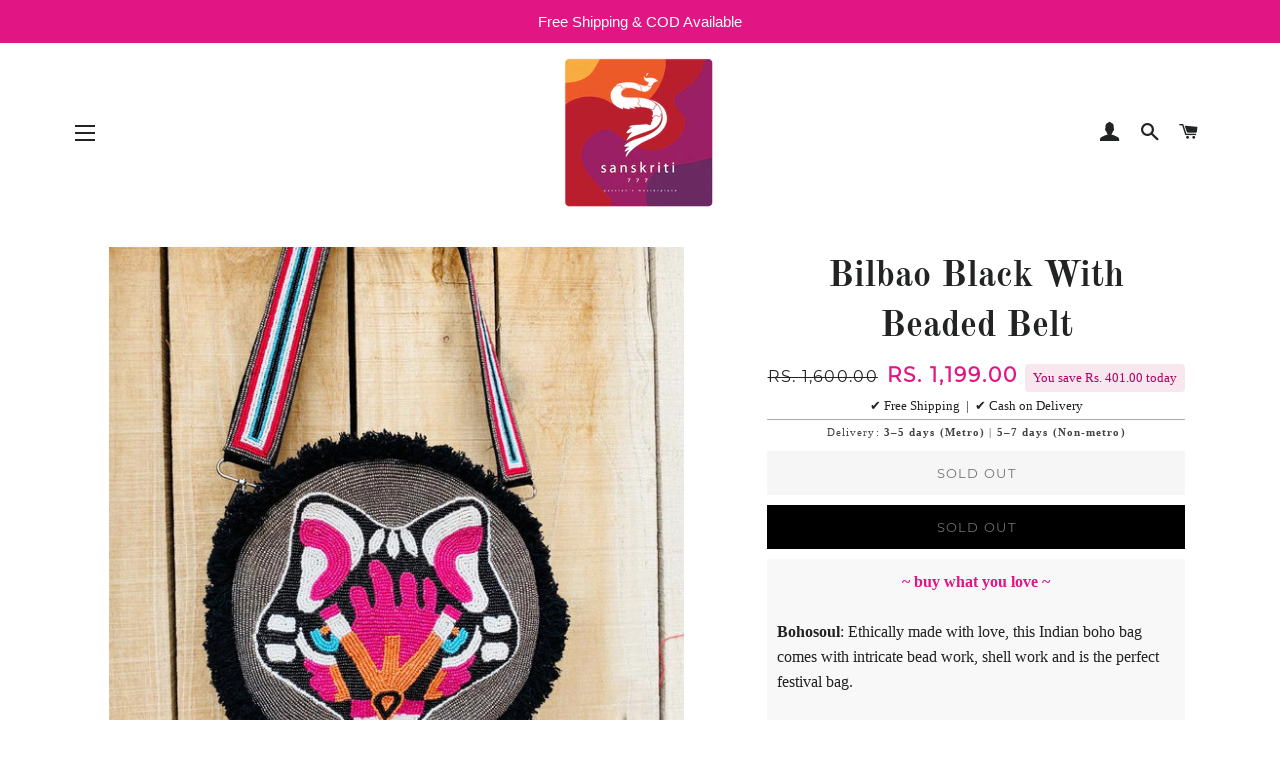

--- FILE ---
content_type: text/html; charset=utf-8
request_url: https://sanskriti777.com/products/bilbao-black-with-beaded-belt
body_size: 34583
content:
<!doctype html>
<!--[if lt IE 7]><html class="no-js lt-ie9 lt-ie8 lt-ie7" lang="en"> <![endif]-->
<!--[if IE 7]><html class="no-js lt-ie9 lt-ie8" lang="en"> <![endif]-->
<!--[if IE 8]><html class="no-js lt-ie9" lang="en"> <![endif]-->
<!--[if IE 9 ]><html class="ie9 no-js"> <![endif]-->
<!--[if (gt IE 9)|!(IE)]><!--> <html class="no-js"> <!--<![endif]-->
<head>

  <!-- Basic page needs ================================================== -->
  <meta charset="utf-8">
  <meta http-equiv="X-UA-Compatible" content="IE=edge,chrome=1">

  
    <link rel="shortcut icon" href="//sanskriti777.com/cdn/shop/files/favicon-32x32_32x32.png?v=1616158011" type="image/png" />
  

  <!-- Title and description ================================================== -->
  <title>
  Bilbao Black With Beaded Belt &ndash; Sanskriti777
  </title>

  
  <meta name="description" content="MultiColor Cotton Canvas Designer Handmade Bag. This bag is ethically made with love, comes with intricate bead work, and is the perfect festival bag. With its elegant and understated simplicity, this boho bag is made with eco friendly cotton fabric and would be a great companion on music festivals, rock concerts, or any adventure around the world.">
  

  <!-- Helpers ================================================== -->
  <!-- /snippets/social-meta-tags.liquid -->




<meta property="og:site_name" content="Sanskriti777">
<meta property="og:url" content="https://sanskriti777.com/products/bilbao-black-with-beaded-belt">
<meta property="og:title" content="Bilbao Black With Beaded Belt">
<meta property="og:type" content="product">
<meta property="og:description" content="MultiColor Cotton Canvas Designer Handmade Bag. This bag is ethically made with love, comes with intricate bead work, and is the perfect festival bag. With its elegant and understated simplicity, this boho bag is made with eco friendly cotton fabric and would be a great companion on music festivals, rock concerts, or any adventure around the world.">

  <meta property="og:price:amount" content="1,199.00">
  <meta property="og:price:currency" content="INR">
  <meta property="og:product:retailer_item_id" content="5722739638422" >

<meta property="og:image" content="http://sanskriti777.com/cdn/shop/products/IMG-20200729-WA0089-01_1200x1200.jpg?v=1600088904"><meta property="og:image" content="http://sanskriti777.com/cdn/shop/products/PicsArt_09-14-06.42.04_1200x1200.jpg?v=1600089143">
<meta property="og:image:secure_url" content="https://sanskriti777.com/cdn/shop/products/IMG-20200729-WA0089-01_1200x1200.jpg?v=1600088904"><meta property="og:image:secure_url" content="https://sanskriti777.com/cdn/shop/products/PicsArt_09-14-06.42.04_1200x1200.jpg?v=1600089143">


<meta name="twitter:card" content="summary_large_image">
<meta name="twitter:title" content="Bilbao Black With Beaded Belt">
<meta name="twitter:description" content="MultiColor Cotton Canvas Designer Handmade Bag. This bag is ethically made with love, comes with intricate bead work, and is the perfect festival bag. With its elegant and understated simplicity, this boho bag is made with eco friendly cotton fabric and would be a great companion on music festivals, rock concerts, or any adventure around the world.">

  <link rel="canonical" href="https://sanskriti777.com/products/bilbao-black-with-beaded-belt">
  <meta name="viewport" content="width=device-width,initial-scale=1,shrink-to-fit=no">
  <meta name="theme-color" content="#e11584">

  <!-- CSS ================================================== -->
  <link href="//sanskriti777.com/cdn/shop/t/3/assets/timber.scss.css?v=111899545359348881721767545688" rel="stylesheet" type="text/css" media="all" />
  <link href="//sanskriti777.com/cdn/shop/t/3/assets/theme.scss.css?v=132076474436429595831767547913" rel="stylesheet" type="text/css" media="all" />

 
  

  <!-- Sections ================================================== -->
  <script>
    window.theme = window.theme || {};
    theme.strings = {
      zoomClose: "Close (Esc)",
      zoomPrev: "Previous (Left arrow key)",
      zoomNext: "Next (Right arrow key)",
      moneyFormat: "Rs. {{amount}}",
      addressError: "Error looking up that address",
      addressNoResults: "No results for that address",
      addressQueryLimit: "You have exceeded the Google API usage limit. Consider upgrading to a \u003ca href=\"https:\/\/developers.google.com\/maps\/premium\/usage-limits\"\u003ePremium Plan\u003c\/a\u003e.",
      authError: "There was a problem authenticating your Google Maps account.",
      cartEmpty: "Your cart is currently empty.",
      cartCookie: "Enable cookies to use the shopping cart",
      cartSavings: "I18n Error: Missing interpolation value \"savings\" for \"You're saving {{ savings }}\""
    };
    theme.settings = {
      cartType: "drawer",
      gridType: "collage"
    };
  </script>

  <script src="//sanskriti777.com/cdn/shop/t/3/assets/jquery-2.2.3.min.js?v=58211863146907186831517064671" type="text/javascript"></script>

  <!--[if (gt IE 9)|!(IE)]><!--><script src="//sanskriti777.com/cdn/shop/t/3/assets/lazysizes.min.js?v=37531750901115495291517064671" async="async"></script><!--<![endif]-->
  <!--[if lte IE 9]><script src="//sanskriti777.com/cdn/shop/t/3/assets/lazysizes.min.js?v=37531750901115495291517064671"></script><![endif]-->

  <!--[if (gt IE 9)|!(IE)]><!--><script src="//sanskriti777.com/cdn/shop/t/3/assets/theme.js?v=180528603449716119841568092481" defer="defer"></script><!--<![endif]-->
  <!--[if lte IE 9]><script src="//sanskriti777.com/cdn/shop/t/3/assets/theme.js?v=180528603449716119841568092481"></script><![endif]-->

  <!-- Header hook for plugins ================================================== -->
  <script>window.performance && window.performance.mark && window.performance.mark('shopify.content_for_header.start');</script><meta name="google-site-verification" content="-6aWJ77YwrS82W0ZL_2mtGjHA9l_IFukzesjboDP5yg">
<meta id="shopify-digital-wallet" name="shopify-digital-wallet" content="/29311280/digital_wallets/dialog">
<link rel="alternate" type="application/json+oembed" href="https://sanskriti777.com/products/bilbao-black-with-beaded-belt.oembed">
<script async="async" src="/checkouts/internal/preloads.js?locale=en-IN"></script>
<script id="shopify-features" type="application/json">{"accessToken":"1e266f185b30430ff54b501895e787c2","betas":["rich-media-storefront-analytics"],"domain":"sanskriti777.com","predictiveSearch":true,"shopId":29311280,"locale":"en"}</script>
<script>var Shopify = Shopify || {};
Shopify.shop = "sanskriti777.myshopify.com";
Shopify.locale = "en";
Shopify.currency = {"active":"INR","rate":"1.0"};
Shopify.country = "IN";
Shopify.theme = {"name":"Brooklyn","id":10195337263,"schema_name":"Brooklyn","schema_version":"5.0.0","theme_store_id":730,"role":"main"};
Shopify.theme.handle = "null";
Shopify.theme.style = {"id":null,"handle":null};
Shopify.cdnHost = "sanskriti777.com/cdn";
Shopify.routes = Shopify.routes || {};
Shopify.routes.root = "/";</script>
<script type="module">!function(o){(o.Shopify=o.Shopify||{}).modules=!0}(window);</script>
<script>!function(o){function n(){var o=[];function n(){o.push(Array.prototype.slice.apply(arguments))}return n.q=o,n}var t=o.Shopify=o.Shopify||{};t.loadFeatures=n(),t.autoloadFeatures=n()}(window);</script>
<script id="shop-js-analytics" type="application/json">{"pageType":"product"}</script>
<script defer="defer" async type="module" src="//sanskriti777.com/cdn/shopifycloud/shop-js/modules/v2/client.init-shop-cart-sync_BT-GjEfc.en.esm.js"></script>
<script defer="defer" async type="module" src="//sanskriti777.com/cdn/shopifycloud/shop-js/modules/v2/chunk.common_D58fp_Oc.esm.js"></script>
<script defer="defer" async type="module" src="//sanskriti777.com/cdn/shopifycloud/shop-js/modules/v2/chunk.modal_xMitdFEc.esm.js"></script>
<script type="module">
  await import("//sanskriti777.com/cdn/shopifycloud/shop-js/modules/v2/client.init-shop-cart-sync_BT-GjEfc.en.esm.js");
await import("//sanskriti777.com/cdn/shopifycloud/shop-js/modules/v2/chunk.common_D58fp_Oc.esm.js");
await import("//sanskriti777.com/cdn/shopifycloud/shop-js/modules/v2/chunk.modal_xMitdFEc.esm.js");

  window.Shopify.SignInWithShop?.initShopCartSync?.({"fedCMEnabled":true,"windoidEnabled":true});

</script>
<script>(function() {
  var isLoaded = false;
  function asyncLoad() {
    if (isLoaded) return;
    isLoaded = true;
    var urls = ["https:\/\/instafeed.nfcube.com\/cdn\/3c5d7b1df184c41b3691abdf27900628.js?shop=sanskriti777.myshopify.com","https:\/\/sr-cdn.shiprocket.in\/sr-promise\/static\/uc.js?channel_id=4\u0026sr_company_id=49708\u0026shop=sanskriti777.myshopify.com"];
    for (var i = 0; i < urls.length; i++) {
      var s = document.createElement('script');
      s.type = 'text/javascript';
      s.async = true;
      s.src = urls[i];
      var x = document.getElementsByTagName('script')[0];
      x.parentNode.insertBefore(s, x);
    }
  };
  if(window.attachEvent) {
    window.attachEvent('onload', asyncLoad);
  } else {
    window.addEventListener('load', asyncLoad, false);
  }
})();</script>
<script id="__st">var __st={"a":29311280,"offset":-18000,"reqid":"3bda288e-eb9e-4dde-8242-66b7ad8214b2-1769140645","pageurl":"sanskriti777.com\/products\/bilbao-black-with-beaded-belt","u":"a0e8963f499a","p":"product","rtyp":"product","rid":5722739638422};</script>
<script>window.ShopifyPaypalV4VisibilityTracking = true;</script>
<script id="captcha-bootstrap">!function(){'use strict';const t='contact',e='account',n='new_comment',o=[[t,t],['blogs',n],['comments',n],[t,'customer']],c=[[e,'customer_login'],[e,'guest_login'],[e,'recover_customer_password'],[e,'create_customer']],r=t=>t.map((([t,e])=>`form[action*='/${t}']:not([data-nocaptcha='true']) input[name='form_type'][value='${e}']`)).join(','),a=t=>()=>t?[...document.querySelectorAll(t)].map((t=>t.form)):[];function s(){const t=[...o],e=r(t);return a(e)}const i='password',u='form_key',d=['recaptcha-v3-token','g-recaptcha-response','h-captcha-response',i],f=()=>{try{return window.sessionStorage}catch{return}},m='__shopify_v',_=t=>t.elements[u];function p(t,e,n=!1){try{const o=window.sessionStorage,c=JSON.parse(o.getItem(e)),{data:r}=function(t){const{data:e,action:n}=t;return t[m]||n?{data:e,action:n}:{data:t,action:n}}(c);for(const[e,n]of Object.entries(r))t.elements[e]&&(t.elements[e].value=n);n&&o.removeItem(e)}catch(o){console.error('form repopulation failed',{error:o})}}const l='form_type',E='cptcha';function T(t){t.dataset[E]=!0}const w=window,h=w.document,L='Shopify',v='ce_forms',y='captcha';let A=!1;((t,e)=>{const n=(g='f06e6c50-85a8-45c8-87d0-21a2b65856fe',I='https://cdn.shopify.com/shopifycloud/storefront-forms-hcaptcha/ce_storefront_forms_captcha_hcaptcha.v1.5.2.iife.js',D={infoText:'Protected by hCaptcha',privacyText:'Privacy',termsText:'Terms'},(t,e,n)=>{const o=w[L][v],c=o.bindForm;if(c)return c(t,g,e,D).then(n);var r;o.q.push([[t,g,e,D],n]),r=I,A||(h.body.append(Object.assign(h.createElement('script'),{id:'captcha-provider',async:!0,src:r})),A=!0)});var g,I,D;w[L]=w[L]||{},w[L][v]=w[L][v]||{},w[L][v].q=[],w[L][y]=w[L][y]||{},w[L][y].protect=function(t,e){n(t,void 0,e),T(t)},Object.freeze(w[L][y]),function(t,e,n,w,h,L){const[v,y,A,g]=function(t,e,n){const i=e?o:[],u=t?c:[],d=[...i,...u],f=r(d),m=r(i),_=r(d.filter((([t,e])=>n.includes(e))));return[a(f),a(m),a(_),s()]}(w,h,L),I=t=>{const e=t.target;return e instanceof HTMLFormElement?e:e&&e.form},D=t=>v().includes(t);t.addEventListener('submit',(t=>{const e=I(t);if(!e)return;const n=D(e)&&!e.dataset.hcaptchaBound&&!e.dataset.recaptchaBound,o=_(e),c=g().includes(e)&&(!o||!o.value);(n||c)&&t.preventDefault(),c&&!n&&(function(t){try{if(!f())return;!function(t){const e=f();if(!e)return;const n=_(t);if(!n)return;const o=n.value;o&&e.removeItem(o)}(t);const e=Array.from(Array(32),(()=>Math.random().toString(36)[2])).join('');!function(t,e){_(t)||t.append(Object.assign(document.createElement('input'),{type:'hidden',name:u})),t.elements[u].value=e}(t,e),function(t,e){const n=f();if(!n)return;const o=[...t.querySelectorAll(`input[type='${i}']`)].map((({name:t})=>t)),c=[...d,...o],r={};for(const[a,s]of new FormData(t).entries())c.includes(a)||(r[a]=s);n.setItem(e,JSON.stringify({[m]:1,action:t.action,data:r}))}(t,e)}catch(e){console.error('failed to persist form',e)}}(e),e.submit())}));const S=(t,e)=>{t&&!t.dataset[E]&&(n(t,e.some((e=>e===t))),T(t))};for(const o of['focusin','change'])t.addEventListener(o,(t=>{const e=I(t);D(e)&&S(e,y())}));const B=e.get('form_key'),M=e.get(l),P=B&&M;t.addEventListener('DOMContentLoaded',(()=>{const t=y();if(P)for(const e of t)e.elements[l].value===M&&p(e,B);[...new Set([...A(),...v().filter((t=>'true'===t.dataset.shopifyCaptcha))])].forEach((e=>S(e,t)))}))}(h,new URLSearchParams(w.location.search),n,t,e,['guest_login'])})(!0,!0)}();</script>
<script integrity="sha256-4kQ18oKyAcykRKYeNunJcIwy7WH5gtpwJnB7kiuLZ1E=" data-source-attribution="shopify.loadfeatures" defer="defer" src="//sanskriti777.com/cdn/shopifycloud/storefront/assets/storefront/load_feature-a0a9edcb.js" crossorigin="anonymous"></script>
<script data-source-attribution="shopify.dynamic_checkout.dynamic.init">var Shopify=Shopify||{};Shopify.PaymentButton=Shopify.PaymentButton||{isStorefrontPortableWallets:!0,init:function(){window.Shopify.PaymentButton.init=function(){};var t=document.createElement("script");t.src="https://sanskriti777.com/cdn/shopifycloud/portable-wallets/latest/portable-wallets.en.js",t.type="module",document.head.appendChild(t)}};
</script>
<script data-source-attribution="shopify.dynamic_checkout.buyer_consent">
  function portableWalletsHideBuyerConsent(e){var t=document.getElementById("shopify-buyer-consent"),n=document.getElementById("shopify-subscription-policy-button");t&&n&&(t.classList.add("hidden"),t.setAttribute("aria-hidden","true"),n.removeEventListener("click",e))}function portableWalletsShowBuyerConsent(e){var t=document.getElementById("shopify-buyer-consent"),n=document.getElementById("shopify-subscription-policy-button");t&&n&&(t.classList.remove("hidden"),t.removeAttribute("aria-hidden"),n.addEventListener("click",e))}window.Shopify?.PaymentButton&&(window.Shopify.PaymentButton.hideBuyerConsent=portableWalletsHideBuyerConsent,window.Shopify.PaymentButton.showBuyerConsent=portableWalletsShowBuyerConsent);
</script>
<script data-source-attribution="shopify.dynamic_checkout.cart.bootstrap">document.addEventListener("DOMContentLoaded",(function(){function t(){return document.querySelector("shopify-accelerated-checkout-cart, shopify-accelerated-checkout")}if(t())Shopify.PaymentButton.init();else{new MutationObserver((function(e,n){t()&&(Shopify.PaymentButton.init(),n.disconnect())})).observe(document.body,{childList:!0,subtree:!0})}}));
</script>

<script>window.performance && window.performance.mark && window.performance.mark('shopify.content_for_header.end');</script>
  <!-- /snippets/oldIE-js.liquid -->


<!--[if lt IE 9]>
<script src="//cdnjs.cloudflare.com/ajax/libs/html5shiv/3.7.2/html5shiv.min.js" type="text/javascript"></script>
<script src="//sanskriti777.com/cdn/shop/t/3/assets/respond.min.js?v=52248677837542619231517064671" type="text/javascript"></script>
<link href="//sanskriti777.com/cdn/shop/t/3/assets/respond-proxy.html" id="respond-proxy" rel="respond-proxy" />
<link href="//sanskriti777.com/search?q=c23a771dd5a51ade10a4bcc394756161" id="respond-redirect" rel="respond-redirect" />
<script src="//sanskriti777.com/search?q=c23a771dd5a51ade10a4bcc394756161" type="text/javascript"></script>
<![endif]-->


<!--[if (lte IE 9) ]><script src="//sanskriti777.com/cdn/shop/t/3/assets/match-media.min.js?v=159635276924582161481517064671" type="text/javascript"></script><![endif]-->


  <script src="//sanskriti777.com/cdn/shop/t/3/assets/modernizr.min.js?v=21391054748206432451517064671" type="text/javascript"></script>

  
  

  
<!-- Start of Judge.me Core -->
<link rel="dns-prefetch" href="https://cdn.judge.me/">
<script data-cfasync='false' class='jdgm-settings-script'>window.jdgmSettings={"pagination":5,"disable_web_reviews":false,"badge_no_review_text":"No reviews","badge_n_reviews_text":"{{ n }} review/reviews","badge_star_color":"#14958f","hide_badge_preview_if_no_reviews":true,"badge_hide_text":false,"enforce_center_preview_badge":false,"widget_title":"Customer Reviews","widget_open_form_text":"Write a review","widget_close_form_text":"Cancel review","widget_refresh_page_text":"Refresh page","widget_summary_text":"Based on {{ number_of_reviews }} review/reviews","widget_no_review_text":"Be the first to write a review","widget_name_field_text":"Display name","widget_verified_name_field_text":"Verified Name (public)","widget_name_placeholder_text":"Display name","widget_required_field_error_text":"This field is required.","widget_email_field_text":"Email address","widget_verified_email_field_text":"Verified Email (private, can not be edited)","widget_email_placeholder_text":"Your email address","widget_email_field_error_text":"Please enter a valid email address.","widget_rating_field_text":"Rating","widget_review_title_field_text":"Review Title","widget_review_title_placeholder_text":"Give your review a title","widget_review_body_field_text":"Review content","widget_review_body_placeholder_text":"Start writing here...","widget_pictures_field_text":"Picture/Video (optional)","widget_submit_review_text":"Submit Review","widget_submit_verified_review_text":"Submit Verified Review","widget_submit_success_msg_with_auto_publish":"Thank you! Please refresh the page in a few moments to see your review. You can remove or edit your review by logging into \u003ca href='https://judge.me/login' target='_blank' rel='nofollow noopener'\u003eJudge.me\u003c/a\u003e","widget_submit_success_msg_no_auto_publish":"Thank you! Your review will be published as soon as it is approved by the shop admin. You can remove or edit your review by logging into \u003ca href='https://judge.me/login' target='_blank' rel='nofollow noopener'\u003eJudge.me\u003c/a\u003e","widget_show_default_reviews_out_of_total_text":"Showing {{ n_reviews_shown }} out of {{ n_reviews }} reviews.","widget_show_all_link_text":"Show all","widget_show_less_link_text":"Show less","widget_author_said_text":"{{ reviewer_name }} said:","widget_days_text":"{{ n }} days ago","widget_weeks_text":"{{ n }} week/weeks ago","widget_months_text":"{{ n }} month/months ago","widget_years_text":"{{ n }} year/years ago","widget_yesterday_text":"Yesterday","widget_today_text":"Today","widget_replied_text":"\u003e\u003e {{ shop_name }} replied:","widget_read_more_text":"Read more","widget_reviewer_name_as_initial":"","widget_rating_filter_color":"#fbcd0a","widget_rating_filter_see_all_text":"See all reviews","widget_sorting_most_recent_text":"Most Recent","widget_sorting_highest_rating_text":"Highest Rating","widget_sorting_lowest_rating_text":"Lowest Rating","widget_sorting_with_pictures_text":"Only Pictures","widget_sorting_most_helpful_text":"Most Helpful","widget_open_question_form_text":"Ask a question","widget_reviews_subtab_text":"Reviews","widget_questions_subtab_text":"Questions","widget_question_label_text":"Question","widget_answer_label_text":"Answer","widget_question_placeholder_text":"Write your question here","widget_submit_question_text":"Submit Question","widget_question_submit_success_text":"Thank you for your question! We will notify you once it gets answered.","widget_star_color":"#14958f","verified_badge_text":"Verified","verified_badge_bg_color":"","verified_badge_text_color":"","verified_badge_placement":"left-of-reviewer-name","widget_review_max_height":"","widget_hide_border":false,"widget_social_share":false,"widget_thumb":false,"widget_review_location_show":false,"widget_location_format":"","all_reviews_include_out_of_store_products":true,"all_reviews_out_of_store_text":"(out of store)","all_reviews_pagination":100,"all_reviews_product_name_prefix_text":"about","enable_review_pictures":true,"enable_question_anwser":false,"widget_theme":"default","review_date_format":"mm/dd/yyyy","default_sort_method":"most-recent","widget_product_reviews_subtab_text":"Product Reviews","widget_shop_reviews_subtab_text":"Shop Reviews","widget_other_products_reviews_text":"Reviews for other products","widget_store_reviews_subtab_text":"Store reviews","widget_no_store_reviews_text":"This store hasn't received any reviews yet","widget_web_restriction_product_reviews_text":"This product hasn't received any reviews yet","widget_no_items_text":"No items found","widget_show_more_text":"Show more","widget_write_a_store_review_text":"Write a Store Review","widget_other_languages_heading":"Reviews in Other Languages","widget_translate_review_text":"Translate review to {{ language }}","widget_translating_review_text":"Translating...","widget_show_original_translation_text":"Show original ({{ language }})","widget_translate_review_failed_text":"Review couldn't be translated.","widget_translate_review_retry_text":"Retry","widget_translate_review_try_again_later_text":"Try again later","show_product_url_for_grouped_product":false,"widget_sorting_pictures_first_text":"Pictures First","show_pictures_on_all_rev_page_mobile":false,"show_pictures_on_all_rev_page_desktop":false,"floating_tab_hide_mobile_install_preference":false,"floating_tab_button_name":"★ Reviews","floating_tab_title":"Let customers speak for us","floating_tab_button_color":"","floating_tab_button_background_color":"","floating_tab_url":"","floating_tab_url_enabled":false,"floating_tab_tab_style":"text","all_reviews_text_badge_text":"Customers rate us {{ shop.metafields.judgeme.all_reviews_rating | round: 1 }}/5 based on {{ shop.metafields.judgeme.all_reviews_count }} reviews.","all_reviews_text_badge_text_branded_style":"{{ shop.metafields.judgeme.all_reviews_rating | round: 1 }} out of 5 stars based on {{ shop.metafields.judgeme.all_reviews_count }} reviews","is_all_reviews_text_badge_a_link":false,"show_stars_for_all_reviews_text_badge":false,"all_reviews_text_badge_url":"","all_reviews_text_style":"text","all_reviews_text_color_style":"judgeme_brand_color","all_reviews_text_color":"#108474","all_reviews_text_show_jm_brand":true,"featured_carousel_show_header":true,"featured_carousel_title":"Let customers speak for us","testimonials_carousel_title":"Customers are saying","videos_carousel_title":"Real customer stories","cards_carousel_title":"Customers are saying","featured_carousel_count_text":"from {{ n }} reviews","featured_carousel_add_link_to_all_reviews_page":false,"featured_carousel_url":"","featured_carousel_show_images":true,"featured_carousel_autoslide_interval":5,"featured_carousel_arrows_on_the_sides":false,"featured_carousel_height":250,"featured_carousel_width":80,"featured_carousel_image_size":0,"featured_carousel_image_height":250,"featured_carousel_arrow_color":"#eeeeee","verified_count_badge_style":"vintage","verified_count_badge_orientation":"horizontal","verified_count_badge_color_style":"judgeme_brand_color","verified_count_badge_color":"#108474","is_verified_count_badge_a_link":false,"verified_count_badge_url":"","verified_count_badge_show_jm_brand":true,"widget_rating_preset_default":5,"widget_first_sub_tab":"product-reviews","widget_show_histogram":true,"widget_histogram_use_custom_color":false,"widget_pagination_use_custom_color":false,"widget_star_use_custom_color":true,"widget_verified_badge_use_custom_color":false,"widget_write_review_use_custom_color":false,"picture_reminder_submit_button":"Upload Pictures","enable_review_videos":true,"mute_video_by_default":false,"widget_sorting_videos_first_text":"Videos First","widget_review_pending_text":"Pending","featured_carousel_items_for_large_screen":3,"social_share_options_order":"Facebook,Twitter","remove_microdata_snippet":false,"disable_json_ld":true,"enable_json_ld_products":false,"preview_badge_show_question_text":false,"preview_badge_no_question_text":"No questions","preview_badge_n_question_text":"{{ number_of_questions }} question/questions","qa_badge_show_icon":false,"qa_badge_position":"same-row","remove_judgeme_branding":false,"widget_add_search_bar":false,"widget_search_bar_placeholder":"Search","widget_sorting_verified_only_text":"Verified only","featured_carousel_theme":"default","featured_carousel_show_rating":true,"featured_carousel_show_title":true,"featured_carousel_show_body":true,"featured_carousel_show_date":false,"featured_carousel_show_reviewer":true,"featured_carousel_show_product":false,"featured_carousel_header_background_color":"#108474","featured_carousel_header_text_color":"#ffffff","featured_carousel_name_product_separator":"reviewed","featured_carousel_full_star_background":"#108474","featured_carousel_empty_star_background":"#dadada","featured_carousel_vertical_theme_background":"#f9fafb","featured_carousel_verified_badge_enable":false,"featured_carousel_verified_badge_color":"#108474","featured_carousel_border_style":"round","featured_carousel_review_line_length_limit":3,"featured_carousel_more_reviews_button_text":"Read more reviews","featured_carousel_view_product_button_text":"View product","all_reviews_page_load_reviews_on":"scroll","all_reviews_page_load_more_text":"Load More Reviews","disable_fb_tab_reviews":false,"enable_ajax_cdn_cache":false,"widget_public_name_text":"displayed publicly like","default_reviewer_name":"John Smith","default_reviewer_name_has_non_latin":true,"widget_reviewer_anonymous":"Anonymous","medals_widget_title":"Judge.me Review Medals","medals_widget_background_color":"#f9fafb","medals_widget_position":"footer_all_pages","medals_widget_border_color":"#f9fafb","medals_widget_verified_text_position":"left","medals_widget_use_monochromatic_version":false,"medals_widget_elements_color":"#108474","show_reviewer_avatar":true,"widget_invalid_yt_video_url_error_text":"Not a YouTube video URL","widget_max_length_field_error_text":"Please enter no more than {0} characters.","widget_show_country_flag":false,"widget_show_collected_via_shop_app":true,"widget_verified_by_shop_badge_style":"light","widget_verified_by_shop_text":"Verified by Shop","widget_show_photo_gallery":true,"widget_load_with_code_splitting":true,"widget_ugc_install_preference":false,"widget_ugc_title":"Made by us, Shared by you","widget_ugc_subtitle":"Tag us to see your picture featured in our page","widget_ugc_arrows_color":"#ffffff","widget_ugc_primary_button_text":"Buy Now","widget_ugc_primary_button_background_color":"#108474","widget_ugc_primary_button_text_color":"#ffffff","widget_ugc_primary_button_border_width":"0","widget_ugc_primary_button_border_style":"none","widget_ugc_primary_button_border_color":"#108474","widget_ugc_primary_button_border_radius":"25","widget_ugc_secondary_button_text":"Load More","widget_ugc_secondary_button_background_color":"#ffffff","widget_ugc_secondary_button_text_color":"#108474","widget_ugc_secondary_button_border_width":"2","widget_ugc_secondary_button_border_style":"solid","widget_ugc_secondary_button_border_color":"#108474","widget_ugc_secondary_button_border_radius":"25","widget_ugc_reviews_button_text":"View Reviews","widget_ugc_reviews_button_background_color":"#ffffff","widget_ugc_reviews_button_text_color":"#108474","widget_ugc_reviews_button_border_width":"2","widget_ugc_reviews_button_border_style":"solid","widget_ugc_reviews_button_border_color":"#108474","widget_ugc_reviews_button_border_radius":"25","widget_ugc_reviews_button_link_to":"judgeme-reviews-page","widget_ugc_show_post_date":true,"widget_ugc_max_width":"800","widget_rating_metafield_value_type":true,"widget_primary_color":"#108474","widget_enable_secondary_color":false,"widget_secondary_color":"#edf5f5","widget_summary_average_rating_text":"{{ average_rating }} out of 5","widget_media_grid_title":"Customer photos \u0026 videos","widget_media_grid_see_more_text":"See more","widget_round_style":false,"widget_show_product_medals":true,"widget_verified_by_judgeme_text":"Verified by Judge.me","widget_show_store_medals":true,"widget_verified_by_judgeme_text_in_store_medals":"Verified by Judge.me","widget_media_field_exceed_quantity_message":"Sorry, we can only accept {{ max_media }} for one review.","widget_media_field_exceed_limit_message":"{{ file_name }} is too large, please select a {{ media_type }} less than {{ size_limit }}MB.","widget_review_submitted_text":"Review Submitted!","widget_question_submitted_text":"Question Submitted!","widget_close_form_text_question":"Cancel","widget_write_your_answer_here_text":"Write your answer here","widget_enabled_branded_link":true,"widget_show_collected_by_judgeme":true,"widget_reviewer_name_color":"","widget_write_review_text_color":"","widget_write_review_bg_color":"","widget_collected_by_judgeme_text":"collected by Judge.me","widget_pagination_type":"standard","widget_load_more_text":"Load More","widget_load_more_color":"#108474","widget_full_review_text":"Full Review","widget_read_more_reviews_text":"Read More Reviews","widget_read_questions_text":"Read Questions","widget_questions_and_answers_text":"Questions \u0026 Answers","widget_verified_by_text":"Verified by","widget_verified_text":"Verified","widget_number_of_reviews_text":"{{ number_of_reviews }} reviews","widget_back_button_text":"Back","widget_next_button_text":"Next","widget_custom_forms_filter_button":"Filters","custom_forms_style":"vertical","widget_show_review_information":false,"how_reviews_are_collected":"How reviews are collected?","widget_show_review_keywords":false,"widget_gdpr_statement":"How we use your data: We'll only contact you about the review you left, and only if necessary. By submitting your review, you agree to Judge.me's \u003ca href='https://judge.me/terms' target='_blank' rel='nofollow noopener'\u003eterms\u003c/a\u003e, \u003ca href='https://judge.me/privacy' target='_blank' rel='nofollow noopener'\u003eprivacy\u003c/a\u003e and \u003ca href='https://judge.me/content-policy' target='_blank' rel='nofollow noopener'\u003econtent\u003c/a\u003e policies.","widget_multilingual_sorting_enabled":false,"widget_translate_review_content_enabled":false,"widget_translate_review_content_method":"manual","popup_widget_review_selection":"automatically_with_pictures","popup_widget_round_border_style":true,"popup_widget_show_title":true,"popup_widget_show_body":true,"popup_widget_show_reviewer":false,"popup_widget_show_product":true,"popup_widget_show_pictures":true,"popup_widget_use_review_picture":true,"popup_widget_show_on_home_page":true,"popup_widget_show_on_product_page":true,"popup_widget_show_on_collection_page":true,"popup_widget_show_on_cart_page":true,"popup_widget_position":"bottom_left","popup_widget_first_review_delay":5,"popup_widget_duration":5,"popup_widget_interval":5,"popup_widget_review_count":5,"popup_widget_hide_on_mobile":true,"review_snippet_widget_round_border_style":true,"review_snippet_widget_card_color":"#FFFFFF","review_snippet_widget_slider_arrows_background_color":"#FFFFFF","review_snippet_widget_slider_arrows_color":"#000000","review_snippet_widget_star_color":"#108474","show_product_variant":false,"all_reviews_product_variant_label_text":"Variant: ","widget_show_verified_branding":false,"widget_ai_summary_title":"Customers say","widget_ai_summary_disclaimer":"AI-powered review summary based on recent customer reviews","widget_show_ai_summary":false,"widget_show_ai_summary_bg":false,"widget_show_review_title_input":true,"redirect_reviewers_invited_via_email":"review_widget","request_store_review_after_product_review":false,"request_review_other_products_in_order":false,"review_form_color_scheme":"default","review_form_corner_style":"square","review_form_star_color":{},"review_form_text_color":"#333333","review_form_background_color":"#ffffff","review_form_field_background_color":"#fafafa","review_form_button_color":{},"review_form_button_text_color":"#ffffff","review_form_modal_overlay_color":"#000000","review_content_screen_title_text":"How would you rate this product?","review_content_introduction_text":"We would love it if you would share a bit about your experience.","store_review_form_title_text":"How would you rate this store?","store_review_form_introduction_text":"We would love it if you would share a bit about your experience.","show_review_guidance_text":true,"one_star_review_guidance_text":"Poor","five_star_review_guidance_text":"Great","customer_information_screen_title_text":"About you","customer_information_introduction_text":"Please tell us more about you.","custom_questions_screen_title_text":"Your experience in more detail","custom_questions_introduction_text":"Here are a few questions to help us understand more about your experience.","review_submitted_screen_title_text":"Thanks for your review!","review_submitted_screen_thank_you_text":"We are processing it and it will appear on the store soon.","review_submitted_screen_email_verification_text":"Please confirm your email by clicking the link we just sent you. This helps us keep reviews authentic.","review_submitted_request_store_review_text":"Would you like to share your experience of shopping with us?","review_submitted_review_other_products_text":"Would you like to review these products?","store_review_screen_title_text":"Would you like to share your experience of shopping with us?","store_review_introduction_text":"We value your feedback and use it to improve. Please share any thoughts or suggestions you have.","reviewer_media_screen_title_picture_text":"Share a picture","reviewer_media_introduction_picture_text":"Upload a photo to support your review.","reviewer_media_screen_title_video_text":"Share a video","reviewer_media_introduction_video_text":"Upload a video to support your review.","reviewer_media_screen_title_picture_or_video_text":"Share a picture or video","reviewer_media_introduction_picture_or_video_text":"Upload a photo or video to support your review.","reviewer_media_youtube_url_text":"Paste your Youtube URL here","advanced_settings_next_step_button_text":"Next","advanced_settings_close_review_button_text":"Close","modal_write_review_flow":false,"write_review_flow_required_text":"Required","write_review_flow_privacy_message_text":"We respect your privacy.","write_review_flow_anonymous_text":"Post review as anonymous","write_review_flow_visibility_text":"This won't be visible to other customers.","write_review_flow_multiple_selection_help_text":"Select as many as you like","write_review_flow_single_selection_help_text":"Select one option","write_review_flow_required_field_error_text":"This field is required","write_review_flow_invalid_email_error_text":"Please enter a valid email address","write_review_flow_max_length_error_text":"Max. {{ max_length }} characters.","write_review_flow_media_upload_text":"\u003cb\u003eClick to upload\u003c/b\u003e or drag and drop","write_review_flow_gdpr_statement":"We'll only contact you about your review if necessary. By submitting your review, you agree to our \u003ca href='https://judge.me/terms' target='_blank' rel='nofollow noopener'\u003eterms and conditions\u003c/a\u003e and \u003ca href='https://judge.me/privacy' target='_blank' rel='nofollow noopener'\u003eprivacy policy\u003c/a\u003e.","rating_only_reviews_enabled":false,"show_negative_reviews_help_screen":false,"new_review_flow_help_screen_rating_threshold":3,"negative_review_resolution_screen_title_text":"Tell us more","negative_review_resolution_text":"Your experience matters to us. If there were issues with your purchase, we're here to help. Feel free to reach out to us, we'd love the opportunity to make things right.","negative_review_resolution_button_text":"Contact us","negative_review_resolution_proceed_with_review_text":"Leave a review","negative_review_resolution_subject":"Issue with purchase from {{ shop_name }}.{{ order_name }}","preview_badge_collection_page_install_status":false,"widget_review_custom_css":"","preview_badge_custom_css":"","preview_badge_stars_count":"5-stars","featured_carousel_custom_css":"","floating_tab_custom_css":"","all_reviews_widget_custom_css":"","medals_widget_custom_css":"","verified_badge_custom_css":"","all_reviews_text_custom_css":"","transparency_badges_collected_via_store_invite":false,"transparency_badges_from_another_provider":false,"transparency_badges_collected_from_store_visitor":false,"transparency_badges_collected_by_verified_review_provider":false,"transparency_badges_earned_reward":false,"transparency_badges_collected_via_store_invite_text":"Review collected via store invitation","transparency_badges_from_another_provider_text":"Review collected from another provider","transparency_badges_collected_from_store_visitor_text":"Review collected from a store visitor","transparency_badges_written_in_google_text":"Review written in Google","transparency_badges_written_in_etsy_text":"Review written in Etsy","transparency_badges_written_in_shop_app_text":"Review written in Shop App","transparency_badges_earned_reward_text":"Review earned a reward for future purchase","product_review_widget_per_page":10,"widget_store_review_label_text":"Review about the store","checkout_comment_extension_title_on_product_page":"Customer Comments","checkout_comment_extension_num_latest_comment_show":5,"checkout_comment_extension_format":"name_and_timestamp","checkout_comment_customer_name":"last_initial","checkout_comment_comment_notification":true,"preview_badge_collection_page_install_preference":false,"preview_badge_home_page_install_preference":false,"preview_badge_product_page_install_preference":true,"review_widget_install_preference":"","review_carousel_install_preference":false,"floating_reviews_tab_install_preference":"none","verified_reviews_count_badge_install_preference":false,"all_reviews_text_install_preference":false,"review_widget_best_location":true,"judgeme_medals_install_preference":false,"review_widget_revamp_enabled":true,"review_widget_qna_enabled":false,"review_widget_revamp_dual_publish_end_date":"2026-02-02T03:02:25.000+00:00","review_widget_header_theme":"minimal","review_widget_widget_title_enabled":true,"review_widget_header_text_size":"medium","review_widget_header_text_weight":"regular","review_widget_average_rating_style":"compact","review_widget_bar_chart_enabled":true,"review_widget_bar_chart_type":"numbers","review_widget_bar_chart_style":"standard","review_widget_expanded_media_gallery_enabled":false,"review_widget_reviews_section_theme":"standard","review_widget_image_style":"thumbnails","review_widget_review_image_ratio":"square","review_widget_stars_size":"medium","review_widget_verified_badge":"standard_text","review_widget_review_title_text_size":"medium","review_widget_review_text_size":"medium","review_widget_review_text_length":"medium","review_widget_number_of_columns_desktop":3,"review_widget_carousel_transition_speed":5,"review_widget_custom_questions_answers_display":"always","review_widget_button_text_color":"#FFFFFF","review_widget_text_color":"#000000","review_widget_lighter_text_color":"#7B7B7B","review_widget_corner_styling":"soft","review_widget_review_word_singular":"review","review_widget_review_word_plural":"reviews","review_widget_voting_label":"Helpful?","review_widget_shop_reply_label":"Reply from {{ shop_name }}:","review_widget_filters_title":"Filters","qna_widget_question_word_singular":"Question","qna_widget_question_word_plural":"Questions","qna_widget_answer_reply_label":"Answer from {{ answerer_name }}:","qna_content_screen_title_text":"Ask a question about this product","qna_widget_question_required_field_error_text":"Please enter your question.","qna_widget_flow_gdpr_statement":"We'll only contact you about your question if necessary. By submitting your question, you agree to our \u003ca href='https://judge.me/terms' target='_blank' rel='nofollow noopener'\u003eterms and conditions\u003c/a\u003e and \u003ca href='https://judge.me/privacy' target='_blank' rel='nofollow noopener'\u003eprivacy policy\u003c/a\u003e.","qna_widget_question_submitted_text":"Thanks for your question!","qna_widget_close_form_text_question":"Close","qna_widget_question_submit_success_text":"We’ll notify you by email when your question is answered.","all_reviews_widget_v2025_enabled":false,"all_reviews_widget_v2025_header_theme":"default","all_reviews_widget_v2025_widget_title_enabled":true,"all_reviews_widget_v2025_header_text_size":"medium","all_reviews_widget_v2025_header_text_weight":"regular","all_reviews_widget_v2025_average_rating_style":"compact","all_reviews_widget_v2025_bar_chart_enabled":true,"all_reviews_widget_v2025_bar_chart_type":"numbers","all_reviews_widget_v2025_bar_chart_style":"standard","all_reviews_widget_v2025_expanded_media_gallery_enabled":false,"all_reviews_widget_v2025_show_store_medals":true,"all_reviews_widget_v2025_show_photo_gallery":true,"all_reviews_widget_v2025_show_review_keywords":false,"all_reviews_widget_v2025_show_ai_summary":false,"all_reviews_widget_v2025_show_ai_summary_bg":false,"all_reviews_widget_v2025_add_search_bar":false,"all_reviews_widget_v2025_default_sort_method":"most-recent","all_reviews_widget_v2025_reviews_per_page":10,"all_reviews_widget_v2025_reviews_section_theme":"default","all_reviews_widget_v2025_image_style":"thumbnails","all_reviews_widget_v2025_review_image_ratio":"square","all_reviews_widget_v2025_stars_size":"medium","all_reviews_widget_v2025_verified_badge":"bold_badge","all_reviews_widget_v2025_review_title_text_size":"medium","all_reviews_widget_v2025_review_text_size":"medium","all_reviews_widget_v2025_review_text_length":"medium","all_reviews_widget_v2025_number_of_columns_desktop":3,"all_reviews_widget_v2025_carousel_transition_speed":5,"all_reviews_widget_v2025_custom_questions_answers_display":"always","all_reviews_widget_v2025_show_product_variant":false,"all_reviews_widget_v2025_show_reviewer_avatar":true,"all_reviews_widget_v2025_reviewer_name_as_initial":"","all_reviews_widget_v2025_review_location_show":false,"all_reviews_widget_v2025_location_format":"","all_reviews_widget_v2025_show_country_flag":false,"all_reviews_widget_v2025_verified_by_shop_badge_style":"light","all_reviews_widget_v2025_social_share":false,"all_reviews_widget_v2025_social_share_options_order":"Facebook,Twitter,LinkedIn,Pinterest","all_reviews_widget_v2025_pagination_type":"standard","all_reviews_widget_v2025_button_text_color":"#FFFFFF","all_reviews_widget_v2025_text_color":"#000000","all_reviews_widget_v2025_lighter_text_color":"#7B7B7B","all_reviews_widget_v2025_corner_styling":"soft","all_reviews_widget_v2025_title":"Customer reviews","all_reviews_widget_v2025_ai_summary_title":"Customers say about this store","all_reviews_widget_v2025_no_review_text":"Be the first to write a review","platform":"shopify","branding_url":"https://app.judge.me/reviews/stores/sanskriti777.com","branding_text":"Powered by Judge.me","locale":"en","reply_name":"Sanskriti777","widget_version":"3.0","footer":true,"autopublish":true,"review_dates":true,"enable_custom_form":false,"shop_use_review_site":true,"shop_locale":"en","enable_multi_locales_translations":true,"show_review_title_input":true,"review_verification_email_status":"always","can_be_branded":true,"reply_name_text":"Sanskriti777"};</script> <style class='jdgm-settings-style'>.jdgm-xx{left:0}:root{--jdgm-primary-color: #108474;--jdgm-secondary-color: rgba(16,132,116,0.1);--jdgm-star-color: #14958f;--jdgm-write-review-text-color: white;--jdgm-write-review-bg-color: #108474;--jdgm-paginate-color: #108474;--jdgm-border-radius: 0;--jdgm-reviewer-name-color: #108474}.jdgm-histogram__bar-content{background-color:#108474}.jdgm-rev[data-verified-buyer=true] .jdgm-rev__icon.jdgm-rev__icon:after,.jdgm-rev__buyer-badge.jdgm-rev__buyer-badge{color:white;background-color:#108474}.jdgm-review-widget--small .jdgm-gallery.jdgm-gallery .jdgm-gallery__thumbnail-link:nth-child(8) .jdgm-gallery__thumbnail-wrapper.jdgm-gallery__thumbnail-wrapper:before{content:"See more"}@media only screen and (min-width: 768px){.jdgm-gallery.jdgm-gallery .jdgm-gallery__thumbnail-link:nth-child(8) .jdgm-gallery__thumbnail-wrapper.jdgm-gallery__thumbnail-wrapper:before{content:"See more"}}.jdgm-preview-badge .jdgm-star.jdgm-star{color:#14958f}.jdgm-prev-badge[data-average-rating='0.00']{display:none !important}.jdgm-author-all-initials{display:none !important}.jdgm-author-last-initial{display:none !important}.jdgm-rev-widg__title{visibility:hidden}.jdgm-rev-widg__summary-text{visibility:hidden}.jdgm-prev-badge__text{visibility:hidden}.jdgm-rev__prod-link-prefix:before{content:'about'}.jdgm-rev__variant-label:before{content:'Variant: '}.jdgm-rev__out-of-store-text:before{content:'(out of store)'}@media only screen and (min-width: 768px){.jdgm-rev__pics .jdgm-rev_all-rev-page-picture-separator,.jdgm-rev__pics .jdgm-rev__product-picture{display:none}}@media only screen and (max-width: 768px){.jdgm-rev__pics .jdgm-rev_all-rev-page-picture-separator,.jdgm-rev__pics .jdgm-rev__product-picture{display:none}}.jdgm-preview-badge[data-template="collection"]{display:none !important}.jdgm-preview-badge[data-template="index"]{display:none !important}.jdgm-verified-count-badget[data-from-snippet="true"]{display:none !important}.jdgm-carousel-wrapper[data-from-snippet="true"]{display:none !important}.jdgm-all-reviews-text[data-from-snippet="true"]{display:none !important}.jdgm-medals-section[data-from-snippet="true"]{display:none !important}.jdgm-ugc-media-wrapper[data-from-snippet="true"]{display:none !important}.jdgm-rev__transparency-badge[data-badge-type="review_collected_via_store_invitation"]{display:none !important}.jdgm-rev__transparency-badge[data-badge-type="review_collected_from_another_provider"]{display:none !important}.jdgm-rev__transparency-badge[data-badge-type="review_collected_from_store_visitor"]{display:none !important}.jdgm-rev__transparency-badge[data-badge-type="review_written_in_etsy"]{display:none !important}.jdgm-rev__transparency-badge[data-badge-type="review_written_in_google_business"]{display:none !important}.jdgm-rev__transparency-badge[data-badge-type="review_written_in_shop_app"]{display:none !important}.jdgm-rev__transparency-badge[data-badge-type="review_earned_for_future_purchase"]{display:none !important}.jdgm-review-snippet-widget .jdgm-rev-snippet-widget__cards-container .jdgm-rev-snippet-card{border-radius:8px;background:#fff}.jdgm-review-snippet-widget .jdgm-rev-snippet-widget__cards-container .jdgm-rev-snippet-card__rev-rating .jdgm-star{color:#108474}.jdgm-review-snippet-widget .jdgm-rev-snippet-widget__prev-btn,.jdgm-review-snippet-widget .jdgm-rev-snippet-widget__next-btn{border-radius:50%;background:#fff}.jdgm-review-snippet-widget .jdgm-rev-snippet-widget__prev-btn>svg,.jdgm-review-snippet-widget .jdgm-rev-snippet-widget__next-btn>svg{fill:#000}.jdgm-full-rev-modal.rev-snippet-widget .jm-mfp-container .jm-mfp-content,.jdgm-full-rev-modal.rev-snippet-widget .jm-mfp-container .jdgm-full-rev__icon,.jdgm-full-rev-modal.rev-snippet-widget .jm-mfp-container .jdgm-full-rev__pic-img,.jdgm-full-rev-modal.rev-snippet-widget .jm-mfp-container .jdgm-full-rev__reply{border-radius:8px}.jdgm-full-rev-modal.rev-snippet-widget .jm-mfp-container .jdgm-full-rev[data-verified-buyer="true"] .jdgm-full-rev__icon::after{border-radius:8px}.jdgm-full-rev-modal.rev-snippet-widget .jm-mfp-container .jdgm-full-rev .jdgm-rev__buyer-badge{border-radius:calc( 8px / 2 )}.jdgm-full-rev-modal.rev-snippet-widget .jm-mfp-container .jdgm-full-rev .jdgm-full-rev__replier::before{content:'Sanskriti777'}.jdgm-full-rev-modal.rev-snippet-widget .jm-mfp-container .jdgm-full-rev .jdgm-full-rev__product-button{border-radius:calc( 8px * 6 )}
</style> <style class='jdgm-settings-style'></style>

  
  
  
  <style class='jdgm-miracle-styles'>
  @-webkit-keyframes jdgm-spin{0%{-webkit-transform:rotate(0deg);-ms-transform:rotate(0deg);transform:rotate(0deg)}100%{-webkit-transform:rotate(359deg);-ms-transform:rotate(359deg);transform:rotate(359deg)}}@keyframes jdgm-spin{0%{-webkit-transform:rotate(0deg);-ms-transform:rotate(0deg);transform:rotate(0deg)}100%{-webkit-transform:rotate(359deg);-ms-transform:rotate(359deg);transform:rotate(359deg)}}@font-face{font-family:'JudgemeStar';src:url("[data-uri]") format("woff");font-weight:normal;font-style:normal}.jdgm-star{font-family:'JudgemeStar';display:inline !important;text-decoration:none !important;padding:0 4px 0 0 !important;margin:0 !important;font-weight:bold;opacity:1;-webkit-font-smoothing:antialiased;-moz-osx-font-smoothing:grayscale}.jdgm-star:hover{opacity:1}.jdgm-star:last-of-type{padding:0 !important}.jdgm-star.jdgm--on:before{content:"\e000"}.jdgm-star.jdgm--off:before{content:"\e001"}.jdgm-star.jdgm--half:before{content:"\e002"}.jdgm-widget *{margin:0;line-height:1.4;-webkit-box-sizing:border-box;-moz-box-sizing:border-box;box-sizing:border-box;-webkit-overflow-scrolling:touch}.jdgm-hidden{display:none !important;visibility:hidden !important}.jdgm-temp-hidden{display:none}.jdgm-spinner{width:40px;height:40px;margin:auto;border-radius:50%;border-top:2px solid #eee;border-right:2px solid #eee;border-bottom:2px solid #eee;border-left:2px solid #ccc;-webkit-animation:jdgm-spin 0.8s infinite linear;animation:jdgm-spin 0.8s infinite linear}.jdgm-prev-badge{display:block !important}

</style>


  
  
   


<script data-cfasync='false' class='jdgm-script'>
!function(e){window.jdgm=window.jdgm||{},jdgm.CDN_HOST="https://cdn.judge.me/",
jdgm.docReady=function(d){(e.attachEvent?"complete"===e.readyState:"loading"!==e.readyState)?
setTimeout(d,0):e.addEventListener("DOMContentLoaded",d)},jdgm.loadCSS=function(d,t,o,s){
!o&&jdgm.loadCSS.requestedUrls.indexOf(d)>=0||(jdgm.loadCSS.requestedUrls.push(d),
(s=e.createElement("link")).rel="stylesheet",s.class="jdgm-stylesheet",s.media="nope!",
s.href=d,s.onload=function(){this.media="all",t&&setTimeout(t)},e.body.appendChild(s))},
jdgm.loadCSS.requestedUrls=[],jdgm.docReady(function(){(window.jdgmLoadCSS||e.querySelectorAll(
".jdgm-widget, .jdgm-all-reviews-page").length>0)&&(jdgmSettings.widget_load_with_code_splitting?
parseFloat(jdgmSettings.widget_version)>=3?jdgm.loadCSS(jdgm.CDN_HOST+"widget_v3/base.css"):
jdgm.loadCSS(jdgm.CDN_HOST+"widget/base.css"):jdgm.loadCSS(jdgm.CDN_HOST+"shopify_v2.css"))})}(document);
</script>
<script async data-cfasync="false" type="text/javascript" src="https://cdn.judge.me/loader.js"></script>

<noscript><link rel="stylesheet" type="text/css" media="all" href="https://cdn.judge.me/shopify_v2.css"></noscript>
<!-- End of Judge.me Core -->


<link href="https://monorail-edge.shopifysvc.com" rel="dns-prefetch">
<script>(function(){if ("sendBeacon" in navigator && "performance" in window) {try {var session_token_from_headers = performance.getEntriesByType('navigation')[0].serverTiming.find(x => x.name == '_s').description;} catch {var session_token_from_headers = undefined;}var session_cookie_matches = document.cookie.match(/_shopify_s=([^;]*)/);var session_token_from_cookie = session_cookie_matches && session_cookie_matches.length === 2 ? session_cookie_matches[1] : "";var session_token = session_token_from_headers || session_token_from_cookie || "";function handle_abandonment_event(e) {var entries = performance.getEntries().filter(function(entry) {return /monorail-edge.shopifysvc.com/.test(entry.name);});if (!window.abandonment_tracked && entries.length === 0) {window.abandonment_tracked = true;var currentMs = Date.now();var navigation_start = performance.timing.navigationStart;var payload = {shop_id: 29311280,url: window.location.href,navigation_start,duration: currentMs - navigation_start,session_token,page_type: "product"};window.navigator.sendBeacon("https://monorail-edge.shopifysvc.com/v1/produce", JSON.stringify({schema_id: "online_store_buyer_site_abandonment/1.1",payload: payload,metadata: {event_created_at_ms: currentMs,event_sent_at_ms: currentMs}}));}}window.addEventListener('pagehide', handle_abandonment_event);}}());</script>
<script id="web-pixels-manager-setup">(function e(e,d,r,n,o){if(void 0===o&&(o={}),!Boolean(null===(a=null===(i=window.Shopify)||void 0===i?void 0:i.analytics)||void 0===a?void 0:a.replayQueue)){var i,a;window.Shopify=window.Shopify||{};var t=window.Shopify;t.analytics=t.analytics||{};var s=t.analytics;s.replayQueue=[],s.publish=function(e,d,r){return s.replayQueue.push([e,d,r]),!0};try{self.performance.mark("wpm:start")}catch(e){}var l=function(){var e={modern:/Edge?\/(1{2}[4-9]|1[2-9]\d|[2-9]\d{2}|\d{4,})\.\d+(\.\d+|)|Firefox\/(1{2}[4-9]|1[2-9]\d|[2-9]\d{2}|\d{4,})\.\d+(\.\d+|)|Chrom(ium|e)\/(9{2}|\d{3,})\.\d+(\.\d+|)|(Maci|X1{2}).+ Version\/(15\.\d+|(1[6-9]|[2-9]\d|\d{3,})\.\d+)([,.]\d+|)( \(\w+\)|)( Mobile\/\w+|) Safari\/|Chrome.+OPR\/(9{2}|\d{3,})\.\d+\.\d+|(CPU[ +]OS|iPhone[ +]OS|CPU[ +]iPhone|CPU IPhone OS|CPU iPad OS)[ +]+(15[._]\d+|(1[6-9]|[2-9]\d|\d{3,})[._]\d+)([._]\d+|)|Android:?[ /-](13[3-9]|1[4-9]\d|[2-9]\d{2}|\d{4,})(\.\d+|)(\.\d+|)|Android.+Firefox\/(13[5-9]|1[4-9]\d|[2-9]\d{2}|\d{4,})\.\d+(\.\d+|)|Android.+Chrom(ium|e)\/(13[3-9]|1[4-9]\d|[2-9]\d{2}|\d{4,})\.\d+(\.\d+|)|SamsungBrowser\/([2-9]\d|\d{3,})\.\d+/,legacy:/Edge?\/(1[6-9]|[2-9]\d|\d{3,})\.\d+(\.\d+|)|Firefox\/(5[4-9]|[6-9]\d|\d{3,})\.\d+(\.\d+|)|Chrom(ium|e)\/(5[1-9]|[6-9]\d|\d{3,})\.\d+(\.\d+|)([\d.]+$|.*Safari\/(?![\d.]+ Edge\/[\d.]+$))|(Maci|X1{2}).+ Version\/(10\.\d+|(1[1-9]|[2-9]\d|\d{3,})\.\d+)([,.]\d+|)( \(\w+\)|)( Mobile\/\w+|) Safari\/|Chrome.+OPR\/(3[89]|[4-9]\d|\d{3,})\.\d+\.\d+|(CPU[ +]OS|iPhone[ +]OS|CPU[ +]iPhone|CPU IPhone OS|CPU iPad OS)[ +]+(10[._]\d+|(1[1-9]|[2-9]\d|\d{3,})[._]\d+)([._]\d+|)|Android:?[ /-](13[3-9]|1[4-9]\d|[2-9]\d{2}|\d{4,})(\.\d+|)(\.\d+|)|Mobile Safari.+OPR\/([89]\d|\d{3,})\.\d+\.\d+|Android.+Firefox\/(13[5-9]|1[4-9]\d|[2-9]\d{2}|\d{4,})\.\d+(\.\d+|)|Android.+Chrom(ium|e)\/(13[3-9]|1[4-9]\d|[2-9]\d{2}|\d{4,})\.\d+(\.\d+|)|Android.+(UC? ?Browser|UCWEB|U3)[ /]?(15\.([5-9]|\d{2,})|(1[6-9]|[2-9]\d|\d{3,})\.\d+)\.\d+|SamsungBrowser\/(5\.\d+|([6-9]|\d{2,})\.\d+)|Android.+MQ{2}Browser\/(14(\.(9|\d{2,})|)|(1[5-9]|[2-9]\d|\d{3,})(\.\d+|))(\.\d+|)|K[Aa][Ii]OS\/(3\.\d+|([4-9]|\d{2,})\.\d+)(\.\d+|)/},d=e.modern,r=e.legacy,n=navigator.userAgent;return n.match(d)?"modern":n.match(r)?"legacy":"unknown"}(),u="modern"===l?"modern":"legacy",c=(null!=n?n:{modern:"",legacy:""})[u],f=function(e){return[e.baseUrl,"/wpm","/b",e.hashVersion,"modern"===e.buildTarget?"m":"l",".js"].join("")}({baseUrl:d,hashVersion:r,buildTarget:u}),m=function(e){var d=e.version,r=e.bundleTarget,n=e.surface,o=e.pageUrl,i=e.monorailEndpoint;return{emit:function(e){var a=e.status,t=e.errorMsg,s=(new Date).getTime(),l=JSON.stringify({metadata:{event_sent_at_ms:s},events:[{schema_id:"web_pixels_manager_load/3.1",payload:{version:d,bundle_target:r,page_url:o,status:a,surface:n,error_msg:t},metadata:{event_created_at_ms:s}}]});if(!i)return console&&console.warn&&console.warn("[Web Pixels Manager] No Monorail endpoint provided, skipping logging."),!1;try{return self.navigator.sendBeacon.bind(self.navigator)(i,l)}catch(e){}var u=new XMLHttpRequest;try{return u.open("POST",i,!0),u.setRequestHeader("Content-Type","text/plain"),u.send(l),!0}catch(e){return console&&console.warn&&console.warn("[Web Pixels Manager] Got an unhandled error while logging to Monorail."),!1}}}}({version:r,bundleTarget:l,surface:e.surface,pageUrl:self.location.href,monorailEndpoint:e.monorailEndpoint});try{o.browserTarget=l,function(e){var d=e.src,r=e.async,n=void 0===r||r,o=e.onload,i=e.onerror,a=e.sri,t=e.scriptDataAttributes,s=void 0===t?{}:t,l=document.createElement("script"),u=document.querySelector("head"),c=document.querySelector("body");if(l.async=n,l.src=d,a&&(l.integrity=a,l.crossOrigin="anonymous"),s)for(var f in s)if(Object.prototype.hasOwnProperty.call(s,f))try{l.dataset[f]=s[f]}catch(e){}if(o&&l.addEventListener("load",o),i&&l.addEventListener("error",i),u)u.appendChild(l);else{if(!c)throw new Error("Did not find a head or body element to append the script");c.appendChild(l)}}({src:f,async:!0,onload:function(){if(!function(){var e,d;return Boolean(null===(d=null===(e=window.Shopify)||void 0===e?void 0:e.analytics)||void 0===d?void 0:d.initialized)}()){var d=window.webPixelsManager.init(e)||void 0;if(d){var r=window.Shopify.analytics;r.replayQueue.forEach((function(e){var r=e[0],n=e[1],o=e[2];d.publishCustomEvent(r,n,o)})),r.replayQueue=[],r.publish=d.publishCustomEvent,r.visitor=d.visitor,r.initialized=!0}}},onerror:function(){return m.emit({status:"failed",errorMsg:"".concat(f," has failed to load")})},sri:function(e){var d=/^sha384-[A-Za-z0-9+/=]+$/;return"string"==typeof e&&d.test(e)}(c)?c:"",scriptDataAttributes:o}),m.emit({status:"loading"})}catch(e){m.emit({status:"failed",errorMsg:(null==e?void 0:e.message)||"Unknown error"})}}})({shopId: 29311280,storefrontBaseUrl: "https://sanskriti777.com",extensionsBaseUrl: "https://extensions.shopifycdn.com/cdn/shopifycloud/web-pixels-manager",monorailEndpoint: "https://monorail-edge.shopifysvc.com/unstable/produce_batch",surface: "storefront-renderer",enabledBetaFlags: ["2dca8a86"],webPixelsConfigList: [{"id":"905773278","configuration":"{\"webPixelName\":\"Judge.me\"}","eventPayloadVersion":"v1","runtimeContext":"STRICT","scriptVersion":"34ad157958823915625854214640f0bf","type":"APP","apiClientId":683015,"privacyPurposes":["ANALYTICS"],"dataSharingAdjustments":{"protectedCustomerApprovalScopes":["read_customer_email","read_customer_name","read_customer_personal_data","read_customer_phone"]}},{"id":"531235038","configuration":"{\"pixel_id\":\"1411240226269793\",\"pixel_type\":\"facebook_pixel\"}","eventPayloadVersion":"v1","runtimeContext":"OPEN","scriptVersion":"ca16bc87fe92b6042fbaa3acc2fbdaa6","type":"APP","apiClientId":2329312,"privacyPurposes":["ANALYTICS","MARKETING","SALE_OF_DATA"],"dataSharingAdjustments":{"protectedCustomerApprovalScopes":["read_customer_address","read_customer_email","read_customer_name","read_customer_personal_data","read_customer_phone"]}},{"id":"482836702","configuration":"{\"config\":\"{\\\"pixel_id\\\":\\\"AW-948139108\\\",\\\"target_country\\\":\\\"IN\\\",\\\"gtag_events\\\":[{\\\"type\\\":\\\"begin_checkout\\\",\\\"action_label\\\":\\\"AW-948139108\\\/8lefCPGywYYYEOTojcQD\\\"},{\\\"type\\\":\\\"search\\\",\\\"action_label\\\":\\\"AW-948139108\\\/VWOQCOuywYYYEOTojcQD\\\"},{\\\"type\\\":\\\"view_item\\\",\\\"action_label\\\":[\\\"AW-948139108\\\/mbWZCOiywYYYEOTojcQD\\\",\\\"MC-K3B0CDKWZ7\\\"]},{\\\"type\\\":\\\"purchase\\\",\\\"action_label\\\":[\\\"AW-948139108\\\/XT-YCOKywYYYEOTojcQD\\\",\\\"MC-K3B0CDKWZ7\\\"]},{\\\"type\\\":\\\"page_view\\\",\\\"action_label\\\":[\\\"AW-948139108\\\/i6XGCOWywYYYEOTojcQD\\\",\\\"MC-K3B0CDKWZ7\\\"]},{\\\"type\\\":\\\"add_payment_info\\\",\\\"action_label\\\":\\\"AW-948139108\\\/iY-ICPSywYYYEOTojcQD\\\"},{\\\"type\\\":\\\"add_to_cart\\\",\\\"action_label\\\":\\\"AW-948139108\\\/qdF1CO6ywYYYEOTojcQD\\\"}],\\\"enable_monitoring_mode\\\":false}\"}","eventPayloadVersion":"v1","runtimeContext":"OPEN","scriptVersion":"b2a88bafab3e21179ed38636efcd8a93","type":"APP","apiClientId":1780363,"privacyPurposes":[],"dataSharingAdjustments":{"protectedCustomerApprovalScopes":["read_customer_address","read_customer_email","read_customer_name","read_customer_personal_data","read_customer_phone"]}},{"id":"80314590","eventPayloadVersion":"v1","runtimeContext":"LAX","scriptVersion":"1","type":"CUSTOM","privacyPurposes":["ANALYTICS"],"name":"Google Analytics tag (migrated)"},{"id":"shopify-app-pixel","configuration":"{}","eventPayloadVersion":"v1","runtimeContext":"STRICT","scriptVersion":"0450","apiClientId":"shopify-pixel","type":"APP","privacyPurposes":["ANALYTICS","MARKETING"]},{"id":"shopify-custom-pixel","eventPayloadVersion":"v1","runtimeContext":"LAX","scriptVersion":"0450","apiClientId":"shopify-pixel","type":"CUSTOM","privacyPurposes":["ANALYTICS","MARKETING"]}],isMerchantRequest: false,initData: {"shop":{"name":"Sanskriti777","paymentSettings":{"currencyCode":"INR"},"myshopifyDomain":"sanskriti777.myshopify.com","countryCode":"IN","storefrontUrl":"https:\/\/sanskriti777.com"},"customer":null,"cart":null,"checkout":null,"productVariants":[{"price":{"amount":1199.0,"currencyCode":"INR"},"product":{"title":"Bilbao Black With Beaded Belt","vendor":"Sanskriti777","id":"5722739638422","untranslatedTitle":"Bilbao Black With Beaded Belt","url":"\/products\/bilbao-black-with-beaded-belt","type":"Sling Bags"},"id":"36289972207766","image":{"src":"\/\/sanskriti777.com\/cdn\/shop\/products\/IMG-20200729-WA0089-01.jpg?v=1600088904"},"sku":"","title":"Default Title","untranslatedTitle":"Default Title"}],"purchasingCompany":null},},"https://sanskriti777.com/cdn","fcfee988w5aeb613cpc8e4bc33m6693e112",{"modern":"","legacy":""},{"shopId":"29311280","storefrontBaseUrl":"https:\/\/sanskriti777.com","extensionBaseUrl":"https:\/\/extensions.shopifycdn.com\/cdn\/shopifycloud\/web-pixels-manager","surface":"storefront-renderer","enabledBetaFlags":"[\"2dca8a86\"]","isMerchantRequest":"false","hashVersion":"fcfee988w5aeb613cpc8e4bc33m6693e112","publish":"custom","events":"[[\"page_viewed\",{}],[\"product_viewed\",{\"productVariant\":{\"price\":{\"amount\":1199.0,\"currencyCode\":\"INR\"},\"product\":{\"title\":\"Bilbao Black With Beaded Belt\",\"vendor\":\"Sanskriti777\",\"id\":\"5722739638422\",\"untranslatedTitle\":\"Bilbao Black With Beaded Belt\",\"url\":\"\/products\/bilbao-black-with-beaded-belt\",\"type\":\"Sling Bags\"},\"id\":\"36289972207766\",\"image\":{\"src\":\"\/\/sanskriti777.com\/cdn\/shop\/products\/IMG-20200729-WA0089-01.jpg?v=1600088904\"},\"sku\":\"\",\"title\":\"Default Title\",\"untranslatedTitle\":\"Default Title\"}}]]"});</script><script>
  window.ShopifyAnalytics = window.ShopifyAnalytics || {};
  window.ShopifyAnalytics.meta = window.ShopifyAnalytics.meta || {};
  window.ShopifyAnalytics.meta.currency = 'INR';
  var meta = {"product":{"id":5722739638422,"gid":"gid:\/\/shopify\/Product\/5722739638422","vendor":"Sanskriti777","type":"Sling Bags","handle":"bilbao-black-with-beaded-belt","variants":[{"id":36289972207766,"price":119900,"name":"Bilbao Black With Beaded Belt","public_title":null,"sku":""}],"remote":false},"page":{"pageType":"product","resourceType":"product","resourceId":5722739638422,"requestId":"3bda288e-eb9e-4dde-8242-66b7ad8214b2-1769140645"}};
  for (var attr in meta) {
    window.ShopifyAnalytics.meta[attr] = meta[attr];
  }
</script>
<script class="analytics">
  (function () {
    var customDocumentWrite = function(content) {
      var jquery = null;

      if (window.jQuery) {
        jquery = window.jQuery;
      } else if (window.Checkout && window.Checkout.$) {
        jquery = window.Checkout.$;
      }

      if (jquery) {
        jquery('body').append(content);
      }
    };

    var hasLoggedConversion = function(token) {
      if (token) {
        return document.cookie.indexOf('loggedConversion=' + token) !== -1;
      }
      return false;
    }

    var setCookieIfConversion = function(token) {
      if (token) {
        var twoMonthsFromNow = new Date(Date.now());
        twoMonthsFromNow.setMonth(twoMonthsFromNow.getMonth() + 2);

        document.cookie = 'loggedConversion=' + token + '; expires=' + twoMonthsFromNow;
      }
    }

    var trekkie = window.ShopifyAnalytics.lib = window.trekkie = window.trekkie || [];
    if (trekkie.integrations) {
      return;
    }
    trekkie.methods = [
      'identify',
      'page',
      'ready',
      'track',
      'trackForm',
      'trackLink'
    ];
    trekkie.factory = function(method) {
      return function() {
        var args = Array.prototype.slice.call(arguments);
        args.unshift(method);
        trekkie.push(args);
        return trekkie;
      };
    };
    for (var i = 0; i < trekkie.methods.length; i++) {
      var key = trekkie.methods[i];
      trekkie[key] = trekkie.factory(key);
    }
    trekkie.load = function(config) {
      trekkie.config = config || {};
      trekkie.config.initialDocumentCookie = document.cookie;
      var first = document.getElementsByTagName('script')[0];
      var script = document.createElement('script');
      script.type = 'text/javascript';
      script.onerror = function(e) {
        var scriptFallback = document.createElement('script');
        scriptFallback.type = 'text/javascript';
        scriptFallback.onerror = function(error) {
                var Monorail = {
      produce: function produce(monorailDomain, schemaId, payload) {
        var currentMs = new Date().getTime();
        var event = {
          schema_id: schemaId,
          payload: payload,
          metadata: {
            event_created_at_ms: currentMs,
            event_sent_at_ms: currentMs
          }
        };
        return Monorail.sendRequest("https://" + monorailDomain + "/v1/produce", JSON.stringify(event));
      },
      sendRequest: function sendRequest(endpointUrl, payload) {
        // Try the sendBeacon API
        if (window && window.navigator && typeof window.navigator.sendBeacon === 'function' && typeof window.Blob === 'function' && !Monorail.isIos12()) {
          var blobData = new window.Blob([payload], {
            type: 'text/plain'
          });

          if (window.navigator.sendBeacon(endpointUrl, blobData)) {
            return true;
          } // sendBeacon was not successful

        } // XHR beacon

        var xhr = new XMLHttpRequest();

        try {
          xhr.open('POST', endpointUrl);
          xhr.setRequestHeader('Content-Type', 'text/plain');
          xhr.send(payload);
        } catch (e) {
          console.log(e);
        }

        return false;
      },
      isIos12: function isIos12() {
        return window.navigator.userAgent.lastIndexOf('iPhone; CPU iPhone OS 12_') !== -1 || window.navigator.userAgent.lastIndexOf('iPad; CPU OS 12_') !== -1;
      }
    };
    Monorail.produce('monorail-edge.shopifysvc.com',
      'trekkie_storefront_load_errors/1.1',
      {shop_id: 29311280,
      theme_id: 10195337263,
      app_name: "storefront",
      context_url: window.location.href,
      source_url: "//sanskriti777.com/cdn/s/trekkie.storefront.8d95595f799fbf7e1d32231b9a28fd43b70c67d3.min.js"});

        };
        scriptFallback.async = true;
        scriptFallback.src = '//sanskriti777.com/cdn/s/trekkie.storefront.8d95595f799fbf7e1d32231b9a28fd43b70c67d3.min.js';
        first.parentNode.insertBefore(scriptFallback, first);
      };
      script.async = true;
      script.src = '//sanskriti777.com/cdn/s/trekkie.storefront.8d95595f799fbf7e1d32231b9a28fd43b70c67d3.min.js';
      first.parentNode.insertBefore(script, first);
    };
    trekkie.load(
      {"Trekkie":{"appName":"storefront","development":false,"defaultAttributes":{"shopId":29311280,"isMerchantRequest":null,"themeId":10195337263,"themeCityHash":"148938494779399623","contentLanguage":"en","currency":"INR","eventMetadataId":"afa3c049-0b89-4c97-8451-8053c729c8b0"},"isServerSideCookieWritingEnabled":true,"monorailRegion":"shop_domain","enabledBetaFlags":["65f19447"]},"Session Attribution":{},"S2S":{"facebookCapiEnabled":true,"source":"trekkie-storefront-renderer","apiClientId":580111}}
    );

    var loaded = false;
    trekkie.ready(function() {
      if (loaded) return;
      loaded = true;

      window.ShopifyAnalytics.lib = window.trekkie;

      var originalDocumentWrite = document.write;
      document.write = customDocumentWrite;
      try { window.ShopifyAnalytics.merchantGoogleAnalytics.call(this); } catch(error) {};
      document.write = originalDocumentWrite;

      window.ShopifyAnalytics.lib.page(null,{"pageType":"product","resourceType":"product","resourceId":5722739638422,"requestId":"3bda288e-eb9e-4dde-8242-66b7ad8214b2-1769140645","shopifyEmitted":true});

      var match = window.location.pathname.match(/checkouts\/(.+)\/(thank_you|post_purchase)/)
      var token = match? match[1]: undefined;
      if (!hasLoggedConversion(token)) {
        setCookieIfConversion(token);
        window.ShopifyAnalytics.lib.track("Viewed Product",{"currency":"INR","variantId":36289972207766,"productId":5722739638422,"productGid":"gid:\/\/shopify\/Product\/5722739638422","name":"Bilbao Black With Beaded Belt","price":"1199.00","sku":"","brand":"Sanskriti777","variant":null,"category":"Sling Bags","nonInteraction":true,"remote":false},undefined,undefined,{"shopifyEmitted":true});
      window.ShopifyAnalytics.lib.track("monorail:\/\/trekkie_storefront_viewed_product\/1.1",{"currency":"INR","variantId":36289972207766,"productId":5722739638422,"productGid":"gid:\/\/shopify\/Product\/5722739638422","name":"Bilbao Black With Beaded Belt","price":"1199.00","sku":"","brand":"Sanskriti777","variant":null,"category":"Sling Bags","nonInteraction":true,"remote":false,"referer":"https:\/\/sanskriti777.com\/products\/bilbao-black-with-beaded-belt"});
      }
    });


        var eventsListenerScript = document.createElement('script');
        eventsListenerScript.async = true;
        eventsListenerScript.src = "//sanskriti777.com/cdn/shopifycloud/storefront/assets/shop_events_listener-3da45d37.js";
        document.getElementsByTagName('head')[0].appendChild(eventsListenerScript);

})();</script>
  <script>
  if (!window.ga || (window.ga && typeof window.ga !== 'function')) {
    window.ga = function ga() {
      (window.ga.q = window.ga.q || []).push(arguments);
      if (window.Shopify && window.Shopify.analytics && typeof window.Shopify.analytics.publish === 'function') {
        window.Shopify.analytics.publish("ga_stub_called", {}, {sendTo: "google_osp_migration"});
      }
      console.error("Shopify's Google Analytics stub called with:", Array.from(arguments), "\nSee https://help.shopify.com/manual/promoting-marketing/pixels/pixel-migration#google for more information.");
    };
    if (window.Shopify && window.Shopify.analytics && typeof window.Shopify.analytics.publish === 'function') {
      window.Shopify.analytics.publish("ga_stub_initialized", {}, {sendTo: "google_osp_migration"});
    }
  }
</script>
<script
  defer
  src="https://sanskriti777.com/cdn/shopifycloud/perf-kit/shopify-perf-kit-3.0.4.min.js"
  data-application="storefront-renderer"
  data-shop-id="29311280"
  data-render-region="gcp-us-central1"
  data-page-type="product"
  data-theme-instance-id="10195337263"
  data-theme-name="Brooklyn"
  data-theme-version="5.0.0"
  data-monorail-region="shop_domain"
  data-resource-timing-sampling-rate="10"
  data-shs="true"
  data-shs-beacon="true"
  data-shs-export-with-fetch="true"
  data-shs-logs-sample-rate="1"
  data-shs-beacon-endpoint="https://sanskriti777.com/api/collect"
></script>
</head>


<body id="bilbao-black-with-beaded-belt" class="template-product">

  <div id="NavDrawer" class="drawer drawer--left">
    <div id="shopify-section-drawer-menu" class="shopify-section"><div data-section-id="drawer-menu" data-section-type="drawer-menu-section">
  <div class="drawer__inner drawer-left__inner">

    

    <ul class="mobile-nav">
      
        

          <li class="mobile-nav__item">
            <a
              href="/"
              class="mobile-nav__link"
              >
                Home
            </a>
          </li>

        
      
        
          <li class="mobile-nav__item">
            <div class="mobile-nav__has-sublist">
              <a
                href="/collections/sanskriti-designs"
                class="mobile-nav__link"
                id="Label-2"
                >Bags</a>
              <div class="mobile-nav__toggle">
                <button type="button" class="mobile-nav__toggle-btn icon-fallback-text" aria-controls="Linklist-2" aria-expanded="false">
                  <span class="icon-fallback-text mobile-nav__toggle-open">
                    <span class="icon icon-plus" aria-hidden="true"></span>
                    <span class="fallback-text">Expand submenu Bags</span>
                  </span>
                  <span class="icon-fallback-text mobile-nav__toggle-close">
                    <span class="icon icon-minus" aria-hidden="true"></span>
                    <span class="fallback-text">Collapse submenu Bags</span>
                  </span>
                </button>
              </div>
            </div>
            <ul class="mobile-nav__sublist" id="Linklist-2" aria-labelledby="Label-2" role="navigation">
              
              
                
                <li class="mobile-nav__item">
                  <a
                    href="/collections/clutches"
                    class="mobile-nav__link"
                    >
                      Clutches
                  </a>
                </li>
                
              
                
                <li class="mobile-nav__item">
                  <a
                    href="/collections/tote-bags"
                    class="mobile-nav__link"
                    >
                      Tote Bags
                  </a>
                </li>
                
              
                
                <li class="mobile-nav__item">
                  <a
                    href="/collections/macrame-bags-collection"
                    class="mobile-nav__link"
                    >
                      Macrame Bags
                  </a>
                </li>
                
              
                
                <li class="mobile-nav__item">
                  <a
                    href="/collections/sanskriti-designs"
                    class="mobile-nav__link"
                    >
                      All Bags
                  </a>
                </li>
                
              
            </ul>
          </li>

          
      
        
          <li class="mobile-nav__item">
            <div class="mobile-nav__has-sublist">
              <a
                href="/collections/bohemian-accessories"
                class="mobile-nav__link"
                id="Label-3"
                >Bohemian Accessories</a>
              <div class="mobile-nav__toggle">
                <button type="button" class="mobile-nav__toggle-btn icon-fallback-text" aria-controls="Linklist-3" aria-expanded="false">
                  <span class="icon-fallback-text mobile-nav__toggle-open">
                    <span class="icon icon-plus" aria-hidden="true"></span>
                    <span class="fallback-text">Expand submenu Bohemian Accessories</span>
                  </span>
                  <span class="icon-fallback-text mobile-nav__toggle-close">
                    <span class="icon icon-minus" aria-hidden="true"></span>
                    <span class="fallback-text">Collapse submenu Bohemian Accessories</span>
                  </span>
                </button>
              </div>
            </div>
            <ul class="mobile-nav__sublist" id="Linklist-3" aria-labelledby="Label-3" role="navigation">
              
              
                
                <li class="mobile-nav__item">
                  <a
                    href="/collections/bohemian-chokers"
                    class="mobile-nav__link"
                    >
                      Chokers
                  </a>
                </li>
                
              
                
                <li class="mobile-nav__item">
                  <a
                    href="/collections/bohemain-earrings"
                    class="mobile-nav__link"
                    >
                      Earrings
                  </a>
                </li>
                
              
                
                <li class="mobile-nav__item">
                  <a
                    href="/collections/bohemian-waist-belts"
                    class="mobile-nav__link"
                    >
                      Waist Belts
                  </a>
                </li>
                
              
                
                <li class="mobile-nav__item">
                  <a
                    href="/collections/bohemian-necklace-sets"
                    class="mobile-nav__link"
                    >
                      Bohemian Sets
                  </a>
                </li>
                
              
            </ul>
          </li>

          
      
        

          <li class="mobile-nav__item">
            <a
              href="/collections/embroidered-patches"
              class="mobile-nav__link"
              >
                Boho Patches
            </a>
          </li>

        
      
        

          <li class="mobile-nav__item">
            <a
              href="/collections/bags"
              class="mobile-nav__link"
              >
                Full Collection
            </a>
          </li>

        
      
        

          <li class="mobile-nav__item">
            <a
              href="/search"
              class="mobile-nav__link"
              >
                Search Store
            </a>
          </li>

        
      
        

          <li class="mobile-nav__item">
            <a
              href="/blogs/boho"
              class="mobile-nav__link"
              >
                Blog
            </a>
          </li>

        
      
        

          <li class="mobile-nav__item">
            <a
              href="/pages/about-us"
              class="mobile-nav__link"
              >
                About Us
            </a>
          </li>

        
      
        

          <li class="mobile-nav__item">
            <a
              href="/pages/get-product-updates"
              class="mobile-nav__link"
              >
                Subscribe
            </a>
          </li>

        
      
      
      <li class="mobile-nav__spacer"></li>

      
      
        
          <li class="mobile-nav__item mobile-nav__item--secondary">
            <a href="/account/login" id="customer_login_link">Log In</a>
          </li>
          <li class="mobile-nav__item mobile-nav__item--secondary">
            <a href="/account/register" id="customer_register_link">Create Account</a>
          </li>
        
      
      
        <li class="mobile-nav__item mobile-nav__item--secondary"><a href="https://wa.me/917989644967?text=I'm%20interested%20in%20your%20handbag%20collection">Click2Connet @Whatsapp</a></li>
      
        <li class="mobile-nav__item mobile-nav__item--secondary"><a href="http://sanskriti777.shiprocket.co/">Track Your Order</a></li>
      
        <li class="mobile-nav__item mobile-nav__item--secondary"><a href="/pages/contact-us">Contact Us</a></li>
      
        <li class="mobile-nav__item mobile-nav__item--secondary"><a href="mailto:help@sanskriti777.com">email: help@sanskriti777.com</a></li>
      
        <li class="mobile-nav__item mobile-nav__item--secondary"><a href="/policies/shipping-policy">Shipping Policy</a></li>
      
        <li class="mobile-nav__item mobile-nav__item--secondary"><a href="/policies/terms-of-service">Terms of Service</a></li>
      
        <li class="mobile-nav__item mobile-nav__item--secondary"><a href="/policies/refund-policy">Refund Policy</a></li>
      
        <li class="mobile-nav__item mobile-nav__item--secondary"><a href="/policies/privacy-policy">Privacy Policy</a></li>
      
    </ul>
    <!-- //mobile-nav -->
  </div>
</div>


</div>
  </div>
  <div id="CartDrawer" class="drawer drawer--right drawer--has-fixed-footer">
    <div class="drawer__fixed-header">
      <div class="drawer__header">
        <div class="drawer__title">Review Your Order</div>
        <div class="drawer__close">
          <button type="button" class="icon-fallback-text drawer__close-button js-drawer-close">
            <span class="icon icon-x" aria-hidden="true"></span>
            <span class="fallback-text">Close Cart</span>
          </button>
        </div>
      </div>
    </div>
    <div class="drawer__inner">
      <div id="CartContainer" class="drawer__cart"></div>
    </div>
  </div>

  <div id="PageContainer" class="page-container">

    <div id="shopify-section-header" class="shopify-section"><style>
  .site-header__logo img {
    max-width: 150px;
  }

  @media screen and (max-width: 768px) {
    .site-header__logo img {
      max-width: 100%;
    }
  }
</style>


<div data-section-id="header" data-section-type="header-section" data-template="product">
  <div class="header-container">
    <div class="header-wrapper">
      
        
          <style>
            .announcement-bar {
              background-color: #e11584;
            }

            .announcement-bar--link:hover {
              

              
                
                background-color: #ed3c9c;
              
            }

            .announcement-bar__message {
              color: #ffffff;
            }
          </style>

          
            <a href="/collections/bags" class="announcement-bar announcement-bar--link">
          

            <p class="announcement-bar__message">Free Shipping &amp; COD Available</p>

          
            </a>
          

        
      

      <header class="site-header" role="banner">
        <div class="wrapper">
          <div class="grid--full grid--table">
            <div class="grid__item large--hide large--one-sixth one-quarter">
              <div class="site-nav--open site-nav--mobile">
                <button type="button" class="icon-fallback-text site-nav__link site-nav__link--burger js-drawer-open-button-left" aria-controls="NavDrawer">
                  <span class="burger-icon burger-icon--top"></span>
                  <span class="burger-icon burger-icon--mid"></span>
                  <span class="burger-icon burger-icon--bottom"></span>
                  <span class="fallback-text">Site navigation</span>
                </button>
              </div>
            </div>
            <div class="grid__item large--one-third medium-down--one-half">
              
              
                <div class="h1 site-header__logo large--left" itemscope itemtype="http://schema.org/Organization">
              
                

                
                  <a href="/" itemprop="url" class="site-header__logo-link">
                     <img src="//sanskriti777.com/cdn/shop/files/Big_Square_150x.png?v=1613172311"
                     srcset="//sanskriti777.com/cdn/shop/files/Big_Square_150x.png?v=1613172311 1x, //sanskriti777.com/cdn/shop/files/Big_Square_150x@2x.png?v=1613172311 2x"
                     alt="Sanskriti777"
                     itemprop="logo">
                  </a>
                
              
                </div>
              
            </div>
            <nav class="grid__item large--two-thirds large--text-right medium-down--hide" role="navigation">
              
              <!-- begin site-nav -->
              <ul class="site-nav" id="AccessibleNav">
                

                
                  
                    <li class="site-nav__item">
                      <a
                        href="/"
                        class="site-nav__link"
                        data-meganav-type="child"
                        >
                          Home
                      </a>
                    </li>
                  
                
                  
                  
                    <li
                      class="site-nav__item site-nav--has-dropdown "
                      aria-haspopup="true"
                      data-meganav-type="parent">
                      <a
                        href="/collections/sanskriti-designs"
                        class="site-nav__link"
                        data-meganav-type="parent"
                        aria-controls="MenuParent-2"
                        aria-expanded="false"
                        >
                          Bags
                          <span class="icon icon-arrow-down" aria-hidden="true"></span>
                      </a>
                      <ul
                        id="MenuParent-2"
                        class="site-nav__dropdown "
                        data-meganav-dropdown>
                        
                          
                            <li>
                              <a
                                href="/collections/clutches"
                                class="site-nav__dropdown-link"
                                data-meganav-type="child"
                                
                                tabindex="-1">
                                  Clutches
                              </a>
                            </li>
                          
                        
                          
                            <li>
                              <a
                                href="/collections/tote-bags"
                                class="site-nav__dropdown-link"
                                data-meganav-type="child"
                                
                                tabindex="-1">
                                  Tote Bags
                              </a>
                            </li>
                          
                        
                          
                            <li>
                              <a
                                href="/collections/macrame-bags-collection"
                                class="site-nav__dropdown-link"
                                data-meganav-type="child"
                                
                                tabindex="-1">
                                  Macrame Bags
                              </a>
                            </li>
                          
                        
                          
                            <li>
                              <a
                                href="/collections/sanskriti-designs"
                                class="site-nav__dropdown-link"
                                data-meganav-type="child"
                                
                                tabindex="-1">
                                  All Bags
                              </a>
                            </li>
                          
                        
                      </ul>
                    </li>
                  
                
                  
                  
                    <li
                      class="site-nav__item site-nav--has-dropdown "
                      aria-haspopup="true"
                      data-meganav-type="parent">
                      <a
                        href="/collections/bohemian-accessories"
                        class="site-nav__link"
                        data-meganav-type="parent"
                        aria-controls="MenuParent-3"
                        aria-expanded="false"
                        >
                          Bohemian Accessories
                          <span class="icon icon-arrow-down" aria-hidden="true"></span>
                      </a>
                      <ul
                        id="MenuParent-3"
                        class="site-nav__dropdown "
                        data-meganav-dropdown>
                        
                          
                            <li>
                              <a
                                href="/collections/bohemian-chokers"
                                class="site-nav__dropdown-link"
                                data-meganav-type="child"
                                
                                tabindex="-1">
                                  Chokers
                              </a>
                            </li>
                          
                        
                          
                            <li>
                              <a
                                href="/collections/bohemain-earrings"
                                class="site-nav__dropdown-link"
                                data-meganav-type="child"
                                
                                tabindex="-1">
                                  Earrings
                              </a>
                            </li>
                          
                        
                          
                            <li>
                              <a
                                href="/collections/bohemian-waist-belts"
                                class="site-nav__dropdown-link"
                                data-meganav-type="child"
                                
                                tabindex="-1">
                                  Waist Belts
                              </a>
                            </li>
                          
                        
                          
                            <li>
                              <a
                                href="/collections/bohemian-necklace-sets"
                                class="site-nav__dropdown-link"
                                data-meganav-type="child"
                                
                                tabindex="-1">
                                  Bohemian Sets
                              </a>
                            </li>
                          
                        
                      </ul>
                    </li>
                  
                
                  
                    <li class="site-nav__item">
                      <a
                        href="/collections/embroidered-patches"
                        class="site-nav__link"
                        data-meganav-type="child"
                        >
                          Boho Patches
                      </a>
                    </li>
                  
                
                  
                    <li class="site-nav__item">
                      <a
                        href="/collections/bags"
                        class="site-nav__link"
                        data-meganav-type="child"
                        >
                          Full Collection
                      </a>
                    </li>
                  
                
                  
                    <li class="site-nav__item">
                      <a
                        href="/search"
                        class="site-nav__link"
                        data-meganav-type="child"
                        >
                          Search Store
                      </a>
                    </li>
                  
                
                  
                    <li class="site-nav__item">
                      <a
                        href="/blogs/boho"
                        class="site-nav__link"
                        data-meganav-type="child"
                        >
                          Blog
                      </a>
                    </li>
                  
                
                  
                    <li class="site-nav__item">
                      <a
                        href="/pages/about-us"
                        class="site-nav__link"
                        data-meganav-type="child"
                        >
                          About Us
                      </a>
                    </li>
                  
                
                  
                    <li class="site-nav__item">
                      <a
                        href="/pages/get-product-updates"
                        class="site-nav__link"
                        data-meganav-type="child"
                        >
                          Subscribe
                      </a>
                    </li>
                  
                

                
                  <li class="site-nav__item site-nav__expanded-item site-nav__item--compressed">
                    <a class="site-nav__link site-nav__link--icon" href="/account">
                      <span class="icon-fallback-text">
                        <span class="icon icon-customer" aria-hidden="true"></span>
                        <span class="fallback-text">
                          
                            Log In
                          
                        </span>
                      </span>
                    </a>
                  </li>
                

                
                  
                  
                  <li class="site-nav__item site-nav__item--compressed">
                    <a href="/search" class="site-nav__link site-nav__link--icon" data-mfp-src="#SearchModal">
                      <span class="icon-fallback-text">
                        <span class="icon icon-search" aria-hidden="true"></span>
                        <span class="fallback-text">Search</span>
                      </span>
                    </a>
                  </li>
                

                <li class="site-nav__item site-nav__item--compressed">
                  <a href="/cart" class="site-nav__link site-nav__link--icon cart-link js-drawer-open-button-right" aria-controls="CartDrawer">
                    <span class="icon-fallback-text">
                      <span class="icon icon-cart" aria-hidden="true"></span>
                      <span class="fallback-text">Cart</span>
                    </span>
                    <span class="cart-link__bubble"></span>
                  </a>
                </li>

              </ul>
              <!-- //site-nav -->
            </nav>
            
            <div class="grid__item large--hide one-quarter">
              <div class="site-nav--mobile text-right">
              
                
                  
                  
                  <li class="site-nav__item site-nav__item--compressed">
                    <a href="/search" class="site-nav__link site-nav__link--icon" data-mfp-src="#SearchModal">
                      <span class="icon-fallback-text">
                        <span class="icon icon-search" aria-hidden="true"></span>
                        <span class="fallback-text">Search</span>
                      </span>
                    </a>
                  </li>
                
                <li class="site-nav__item site-nav__item--compressed">
                <a href="/cart" class="site-nav__link cart-link js-drawer-open-button-right" aria-controls="CartDrawer">
                  <span class="icon-fallback-text">
                    <span class="icon icon-cart" aria-hidden="true"></span>
                    <span class="fallback-text">Cart</span>
                  </span>
                  <span class="cart-link__bubble"></span>
                </a>
                </li>
              </div>
            </div>
          </div>

        </div>
      </header>
    </div>
  </div>
</div>


</div>

    
    
    <main class="main-content" role="main">
      
        <div class="wrapper">
      
        <!-- /templates/product.liquid -->


<div id="shopify-section-product-template" class="shopify-section"><!-- /templates/product.liquid -->
<div itemscope itemtype="http://schema.org/Product" id="ProductSection--product-template" data-section-id="product-template" data-section-type="product-template" data-image-zoom-type="true" data-enable-history-state="true" data-scroll-to-image="false">

    <meta itemprop="url" content="https://sanskriti777.com/products/bilbao-black-with-beaded-belt">
    <meta itemprop="image" content="//sanskriti777.com/cdn/shop/products/IMG-20200729-WA0089-01_grande.jpg?v=1600088904">

    
    

    <div class="grid product-single">
      <div class="grid__item large--seven-twelfths medium--seven-twelfths text-center">

        
          

          <div class="product-thumbnail__photos product-single__photos">

            
            
            

            
            <div class="product-single__photo--flex-wrapper">
              <div class="product-single__photo--flex">
                <style>
  

  @media screen and (min-width: 591px) { 
    .product-single__photo-19008766967958 {
      max-width: 575px;
      max-height: 570.2083333333334px;
    }
    #ProductImageWrapper-19008766967958 {
      max-width: 575px;
    }
   } 

  
    
    @media screen and (max-width: 590px) {
      .product-single__photo-19008766967958 {
        max-width: 590px;
      }
      #ProductImageWrapper-19008766967958 {
        max-width: 590px;
      }
    }
  
</style>

                <div id="ProductImageWrapper-19008766967958" class="product-single__photo--container product-single__photo--container-thumb">
                  <div class="product-single__photo-wrapper" style="padding-top:99.16666666666667%;">
                    
                    <img class="product-single__photo lazyload product-single__photo-19008766967958"
                      src="//sanskriti777.com/cdn/shop/products/IMG-20200729-WA0089-01_300x300.jpg?v=1600088904"
                      data-src="//sanskriti777.com/cdn/shop/products/IMG-20200729-WA0089-01_{width}x.jpg?v=1600088904"
                      data-widths="[180, 360, 590, 720, 900, 1080, 1296, 1512, 1728, 2048]"
                      data-aspectratio="1.0084033613445378"
                      data-sizes="auto"
                      data-mfp-src="//sanskriti777.com/cdn/shop/products/IMG-20200729-WA0089-01_1024x1024.jpg?v=1600088904"
                      data-image-id="19008766967958"
                      alt="Bilbao Black With Beaded Belt">

                    <noscript>
                      <img class="product-single__photo"
                        src="//sanskriti777.com/cdn/shop/products/IMG-20200729-WA0089-01.jpg?v=1600088904"
                        data-mfp-src="//sanskriti777.com/cdn/shop/products/IMG-20200729-WA0089-01_1024x1024.jpg?v=1600088904"
                        alt="Bilbao Black With Beaded Belt" data-image-id="19008766967958">
                    </noscript>
                  </div>
                </div>
              </div>
            </div>

            
            
              
            
              

                
                
                

                <div class="product-single__photo--flex-wrapper">
                  <div class="product-single__photo--flex">
                    <style>
  

  @media screen and (min-width: 591px) { 
    .product-single__photo-19008820871318 {
      max-width: 850.0px;
      max-height: 850px;
    }
    #ProductImageWrapper-19008820871318 {
      max-width: 850.0px;
    }
   } 

  
    
    @media screen and (max-width: 590px) {
      .product-single__photo-19008820871318 {
        max-width: 590.0px;
      }
      #ProductImageWrapper-19008820871318 {
        max-width: 590.0px;
      }
    }
  
</style>

                    <div id="ProductImageWrapper-19008820871318" class="product-single__photo--container product-single__photo--container-thumb hide">
                      <div class="product-single__photo-wrapper" style="padding-top:100.0%;">
                        
                        <img class="product-single__photo lazyload product-single__photo-19008820871318"
                          src="//sanskriti777.com/cdn/shop/products/PicsArt_09-14-06.42.04_300x.jpg?v=1600089143"
                          data-src="//sanskriti777.com/cdn/shop/products/PicsArt_09-14-06.42.04_{width}x.jpg?v=1600089143"
                          data-widths="[180, 360, 540, 720, 900, 1080, 1296, 1512, 1728, 2048]"
                          data-aspectratio="1.0"
                          data-sizes="auto"
                          data-mfp-src="//sanskriti777.com/cdn/shop/products/PicsArt_09-14-06.42.04_1024x1024.jpg?v=1600089143"
                          data-image-id="19008820871318"
                          alt="Bilbao Black With Beaded Belt">

                        <noscript>
                          <img class="product-single__photo" src="//sanskriti777.com/cdn/shop/products/PicsArt_09-14-06.42.04.jpg?v=1600089143"
                            data-mfp-src="//sanskriti777.com/cdn/shop/products/PicsArt_09-14-06.42.04_1024x1024.jpg?v=1600089143"
                            alt="Bilbao Black With Beaded Belt"
                            data-image-id="19008820871318">
                        </noscript>
                      </div>
                    </div>
                  </div>
                </div>
              
            

            
            <ul class="product-single__thumbnails small--hide grid-uniform" id="ProductThumbs">
              
                
                  <li class="grid__item medium--one-third large--one-quarter product-single__photo-wrapper">
                    <a data-image-id="19008766967958" href="//sanskriti777.com/cdn/shop/products/IMG-20200729-WA0089-01_grande.jpg?v=1600088904" class="product-single__thumbnail  active-thumb">
                      <img class="product-single__thumb" src="//sanskriti777.com/cdn/shop/products/IMG-20200729-WA0089-01_150x.jpg?v=1600088904" alt="Bilbao Black With Beaded Belt">
                    </a>
                  </li>
                
              
                
                  <li class="grid__item medium--one-third large--one-quarter product-single__photo-wrapper">
                    <a data-image-id="19008820871318" href="//sanskriti777.com/cdn/shop/products/PicsArt_09-14-06.42.04_grande.jpg?v=1600089143" class="product-single__thumbnail ">
                      <img class="product-single__thumb" src="//sanskriti777.com/cdn/shop/products/PicsArt_09-14-06.42.04_150x.jpg?v=1600089143" alt="Bilbao Black With Beaded Belt">
                    </a>
                  </li>
                
              
            </ul>

          </div>
        
      </div>

      <div class="grid__item product-single__meta--wrapper medium--five-twelfths large--five-twelfths">
        <div class="product-single__meta">
          

          <h1 style="margin-bottom:0px;" class="product-single__title" itemprop="name">Bilbao Black With Beaded Belt</h1>

  













<div style='' class='jdgm-widget jdgm-preview-badge' data-id='5722739638422'
data-template='product'
data-auto-install='false'>
  <div style='display:none' class='jdgm-prev-badge' data-average-rating='0.00' data-number-of-reviews='0' data-number-of-questions='0'> <span class='jdgm-prev-badge__stars' data-score='0.00' tabindex='0' aria-label='0.00 stars' role='button'> <span class='jdgm-star jdgm--off'></span><span class='jdgm-star jdgm--off'></span><span class='jdgm-star jdgm--off'></span><span class='jdgm-star jdgm--off'></span><span class='jdgm-star jdgm--off'></span> </span> <span class='jdgm-prev-badge__text'> No reviews </span> </div>
</div>






          <div itemprop="offers" itemscope itemtype="http://schema.org/Offer" style="margin-top:8px;">
            

            
              <span id="PriceA11y" class="visually-hidden">Regular price</span>
              <span class="product-single__price--wrapper">
                <span id="ComparePrice" class="product-single__price--compare-at">
                  
                    Rs. 1,600.00
                  
                </span>
              </span>
              <span id="ComparePriceA11y" class="visually-hidden">Sale price</span>
            

            <span id="ProductPrice"
              class="product-single__price on-sale"
              itemprop="price"
              content="1199.0">
              Rs. 1,199.00
            </span>

            
              <div style="
                display:inline-block;
                margin-top:2px;
                padding:4px 8px;
                font-size:13px;
                background:#f8e7ef;
                color:#b3005e;
                border-radius:4px;
                font-weight:500;
              ">
                You save Rs. 401.00 today
              </div>
            

            <div style="font-size:13px; margin-top:6px; color:#222; line-height:1.3;">
              ✔ Free Shipping &nbsp;|&nbsp; ✔ Cash on Delivery
            </div>






            <hr class="hr--small" style="margin-bottom:4px;">
            <div style="font-size:11px; letter-spacing:0.1em; margin-bottom:10px; color:#444;">
              Delivery: <strong>3–5 days (Metro)</strong> | <strong>5–7 days (Non-metro)</strong>
            </div>


            <meta itemprop="priceCurrency" content="INR">
            <meta itemprop="content_id"  content="5722739638422">
            <link itemprop="availability" href="http://schema.org/OutOfStock">
            <meta property="og:product:id" content="5722739638422">
            <script type="application/ld+json">
                {"@context":"http://schema.org","@type":"Product","@id":"5722739638422"}
            </script>
            <form action="/cart/add" method="post" enctype="multipart/form-data" id="AddToCartForm--product-template" class="product-single__form">
              

              <select name="id" id="ProductSelect" class="product-single__variants no-js">
                
                  
                    <option disabled="disabled">
                      Default Title - Sold Out
                    </option>
                  
                
              </select>

              

              <div class="product-single__add-to-cart">
                <button type="submit" name="add" id="AddToCart--product-template" class="btn add-to-cart add-to-cart--full-width" disabled="disabled">
                  <span class="add-to-cart-text">
                    
                      Sold Out
                    
                  </span>
                </button>

              </div>
            </form>  
<form action="/cart/add" method="post" enctype="multipart/form-data" id="AddToCartForm--product-template" class="product-single__form">
              

              <select name="id" id="ProductSelect" class="product-single__variants no-js">
                
                  
                    <option disabled="disabled">
                      Default Title - Sold Out
                    </option>
                  
                
              </select>

              

              <div class="product-single__add-to-cart">
                <button style="background-color:black;" type="submit" name="add" id="AddToCart--product-template" class="btn add-to-cart add-to-cart--full-width" disabled="disabled">
                  <span class="add-to-cart-text">
                    
                      Sold Out
                    
                  </span>
                </button>

              </div>
            </form>  
            <div>
            </div>
         
 
                          
         </div>

       
          <div class="product-single__description rte" itemprop="description" style="background-color: #f8f8f8;margin-top:5px;">
           
            <div style="padding:10px;">        
                  <p style="text-align: center;"><span style="color: #e11584;"><strong>~ buy what you love ~</strong></span></p>
<p><strong>Bohosoul</strong>: Ethically made with love, this Indian boho bag comes with intricate bead work, shell work and is the perfect festival bag.</p>
<p><strong>Travel Partner</strong>: With its elegant and understated simplicity, this boho bag is made with Jacquard fabric and would be a great companion on music festivals, rock concerts, or any adventure around the world. Carry a bit of boho with you wherever you go.</p>
<p><span style="text-decoration: underline;"><strong>Product Descriptions</strong></span></p>
<ul>
<li>
<em>Size</em>: About 7 inches diameter</li>
<li>
<em>Material</em>: Cotton</li>
<li>
<em>Sling</em>: Metallic Chain (100 Cms Approx)</li>
</ul>
<p><strong>Style tip</strong> : Throw in a pair of jeans with a summery top. Alternatively, you may also pair it up with a summery handkerchief skirt or a maxi skirt.</p>
            </div>
            
          </div>
          
          
          <div id="shopify-section-static-mybanners-banners" class="shopify-section mybanners-banners--section">
<script type="application/json" data-section-type="static-mybanners-banners" data-section-id="static-mybanners-banners">
</script>

  <style>
    .mybanners-banners-container {
      background-color: #f8f8f8;
    }
    .mybanners-banners-container{justify-content: center;}
    .mybanners-banners-block {padding-top: 10px;padding-bottom: 10px;padding-left:10px;padding-right:10px;}
    .mybanners-banners-text {padding-left: 10px;font-size:13.2px; }
    .mybanners-banners-heading {font-family: "market-regular-webfont";font-size:16px; font-weight: bold; }

    @media only screen and (max-width: 600px) {
      .mybanner-banners-count-4{display:block !important}
    }

  </style>
  <div class="mybanners-banners-container">
    <div class="mybanners-banners mybanner-banners-count-4">
        <div class="mybanners-banners-block" style="background-color:#f4f2fc">
            
              <div class="mybanners-banners-text">
 	          <span class="mybanners-banners-heading">"Your Purchase Counts"</span>
                <br><i>Majority of earnings towards improving Life of Indian #rural<b> Artisans (Karigars)!</b></i></div>
          </div>
<hr style="margin:0px;">
              <div class="mybanners-banners-block">

               <div class="mybanners-banners-text">
                                 <svg  width="50" height="50" class="icon-heart " aria-hidden="true" focusable="false" role="presentation" xmlns="http://www.w3.org/2000/svg"  viewbox="0 0 20 20">							<path d="M12.319,5.792L8.836,2.328C8.589,2.08,8.269,2.295,8.269,2.573v1.534C8.115,4.091,7.937,4.084,7.783,4.084c-2.592,0-4.7,2.097-4.7,4.676c0,1.749,0.968,3.337,2.528,4.146c0.352,0.194,0.651-0.257,0.424-0.529c-0.415-0.492-0.643-1.118-0.643-1.762c0-1.514,1.261-2.747,2.787-2.747c0.029,0,0.06,0,0.09,0.002v1.632c0,0.335,0.378,0.435,0.568,0.245l3.483-3.464C12.455,6.147,12.455,5.928,12.319,5.792 M8.938,8.67V7.554c0-0.411-0.528-0.377-0.781-0.377c-1.906,0-3.457,1.542-3.457,3.438c0,0.271,0.033,0.542,0.097,0.805C4.149,10.7,3.775,9.762,3.775,8.76c0-2.197,1.798-3.985,4.008-3.985c0.251,0,0.501,0.023,0.744,0.069c0.212,0.039,0.412-0.124,0.412-0.34v-1.1l2.646,2.633L8.938,8.67z M14.389,7.107c-0.34-0.18-0.662,0.244-0.424,0.529c0.416,0.493,0.644,1.118,0.644,1.762c0,1.515-1.272,2.747-2.798,2.747c-0.029,0-0.061,0-0.089-0.002v-1.631c0-0.354-0.382-0.419-0.558-0.246l-3.482,3.465c-0.136,0.136-0.136,0.355,0,0.49l3.482,3.465c0.189,0.186,0.568,0.096,0.568-0.245v-1.533c0.153,0.016,0.331,0.022,0.484,0.022c2.592,0,4.7-2.098,4.7-4.677C16.917,9.506,15.948,7.917,14.389,7.107 M12.217,15.238c-0.251,0-0.501-0.022-0.743-0.069c-0.212-0.039-0.411,0.125-0.411,0.341v1.101l-2.646-2.634l2.646-2.633v1.116c0,0.174,0.126,0.318,0.295,0.343c0.158,0.024,0.318,0.034,0.486,0.034c1.905,0,3.456-1.542,3.456-3.438c0-0.271-0.032-0.541-0.097-0.804c0.648,0.719,1.022,1.659,1.022,2.66C16.226,13.451,14.428,15.238,12.217,15.238"></path></svg>

<br>
 	            <span class="mybanners-banners-heading">Everything HandMade!</span>
                <br>Everything HandCrafted, Sustainable & Eco-Friendly!
               </div>
              </div>
      
              <hr style="margin:0px;">
              <div class="mybanners-banners-block" style="background-color:#f4f2fc">
               <div class="mybanners-banners-text">
 	            <span class="mybanners-banners-heading">"Not Mass Produced"</span>
                <br>We make, we sell and make sure you're happy with every order!
               </div>
              </div>
      
             </div>
              </div>
             </div>
     

                  
          <div class="text-center" style="padding-top:20px;">
              <img src="https://cdn.shopify.com/s/files/1/2931/1280/files/banner_badge.png?v=1588999162" alt="Secure Shopping badge" />
          </div>
          
          
            <!-- /snippets/social-sharing.liquid -->


<div class="social-sharing clean">

  
    <a target="_blank" href="//www.facebook.com/sharer.php?u=https://sanskriti777.com/products/bilbao-black-with-beaded-belt" class="share-facebook" title="Share on Facebook">
      <span class="icon icon-facebook" aria-hidden="true"></span>
      <span class="share-title" aria-hidden="true">Share</span>
      <span class="visually-hidden">Share on Facebook</span>
    </a>
  

  
    <a target="_blank" href="//twitter.com/share?text=Bilbao%20Black%20With%20Beaded%20Belt&amp;url=https://sanskriti777.com/products/bilbao-black-with-beaded-belt" class="share-twitter" title="Tweet on Twitter">
      <span class="icon icon-twitter" aria-hidden="true"></span>
      <span class="share-title" aria-hidden="true">Tweet</span>
      <span class="visually-hidden">Tweet on Twitter</span>
    </a>
  

  
    <a target="_blank" href="//pinterest.com/pin/create/button/?url=https://sanskriti777.com/products/bilbao-black-with-beaded-belt&amp;media=//sanskriti777.com/cdn/shop/products/IMG-20200729-WA0089-01_1024x1024.jpg?v=1600088904&amp;description=Bilbao%20Black%20With%20Beaded%20Belt" class="share-pinterest" title="Pin on Pinterest">
      <span class="icon icon-pinterest" aria-hidden="true"></span>
      <span class="share-title" aria-hidden="true">Pin it</span>
      <span class="visually-hidden">Pin on Pinterest</span>
    </a>
  

</div>

          
        </div>
      </div>
    </div>

    

  



<div style='clear:both'></div>
<div id='judgeme_product_reviews' class='jdgm-widget jdgm-review-widget' data-product-title='Bilbao Black With Beaded Belt' data-id='5722739638422'
data-from-snippet='true'
data-auto-install='false'>
  <div class='jdgm-rev-widg' data-updated-at='2026-01-19T03:10:04Z' data-average-rating='0.00' data-number-of-reviews='0' data-number-of-questions='0' data-image-url='https://cdn.shopify.com/s/files/1/2931/1280/products/IMG-20200729-WA0089-01.jpg?v=1600088904'> <style class='jdgm-temp-hiding-style'>.jdgm-rev-widg{ display: none }</style> <div class='jdgm-rev-widg__header'> <h2 class='jdgm-rev-widg__title'>Customer Reviews</h2>  <div class='jdgm-rev-widg__summary'> <div class='jdgm-rev-widg__summary-stars' aria-label='Average rating is 0.00 stars' role='img'> <span class='jdgm-star jdgm--off'></span><span class='jdgm-star jdgm--off'></span><span class='jdgm-star jdgm--off'></span><span class='jdgm-star jdgm--off'></span><span class='jdgm-star jdgm--off'></span> </div> <div class='jdgm-rev-widg__summary-text'>Be the first to write a review</div> </div> <a style='display: none' href='#' class='jdgm-write-rev-link' role='button'>Write a review</a> <div class='jdgm-histogram jdgm-temp-hidden'>  <div class='jdgm-histogram__row' data-rating='5' data-frequency='0' data-percentage='0'>  <div class='jdgm-histogram__star' role='button' aria-label="0% (0) reviews with 5 star rating"  tabindex='0' ><span class='jdgm-star jdgm--on'></span><span class='jdgm-star jdgm--on'></span><span class='jdgm-star jdgm--on'></span><span class='jdgm-star jdgm--on'></span><span class='jdgm-star jdgm--on'></span></div> <div class='jdgm-histogram__bar'> <div class='jdgm-histogram__bar-content' style='width: 0%;'> </div> </div> <div class='jdgm-histogram__percentage'>0%</div> <div class='jdgm-histogram__frequency'>(0)</div> </div>  <div class='jdgm-histogram__row' data-rating='4' data-frequency='0' data-percentage='0'>  <div class='jdgm-histogram__star' role='button' aria-label="0% (0) reviews with 4 star rating"  tabindex='0' ><span class='jdgm-star jdgm--on'></span><span class='jdgm-star jdgm--on'></span><span class='jdgm-star jdgm--on'></span><span class='jdgm-star jdgm--on'></span><span class='jdgm-star jdgm--off'></span></div> <div class='jdgm-histogram__bar'> <div class='jdgm-histogram__bar-content' style='width: 0%;'> </div> </div> <div class='jdgm-histogram__percentage'>0%</div> <div class='jdgm-histogram__frequency'>(0)</div> </div>  <div class='jdgm-histogram__row' data-rating='3' data-frequency='0' data-percentage='0'>  <div class='jdgm-histogram__star' role='button' aria-label="0% (0) reviews with 3 star rating"  tabindex='0' ><span class='jdgm-star jdgm--on'></span><span class='jdgm-star jdgm--on'></span><span class='jdgm-star jdgm--on'></span><span class='jdgm-star jdgm--off'></span><span class='jdgm-star jdgm--off'></span></div> <div class='jdgm-histogram__bar'> <div class='jdgm-histogram__bar-content' style='width: 0%;'> </div> </div> <div class='jdgm-histogram__percentage'>0%</div> <div class='jdgm-histogram__frequency'>(0)</div> </div>  <div class='jdgm-histogram__row' data-rating='2' data-frequency='0' data-percentage='0'>  <div class='jdgm-histogram__star' role='button' aria-label="0% (0) reviews with 2 star rating"  tabindex='0' ><span class='jdgm-star jdgm--on'></span><span class='jdgm-star jdgm--on'></span><span class='jdgm-star jdgm--off'></span><span class='jdgm-star jdgm--off'></span><span class='jdgm-star jdgm--off'></span></div> <div class='jdgm-histogram__bar'> <div class='jdgm-histogram__bar-content' style='width: 0%;'> </div> </div> <div class='jdgm-histogram__percentage'>0%</div> <div class='jdgm-histogram__frequency'>(0)</div> </div>  <div class='jdgm-histogram__row' data-rating='1' data-frequency='0' data-percentage='0'>  <div class='jdgm-histogram__star' role='button' aria-label="0% (0) reviews with 1 star rating"  tabindex='0' ><span class='jdgm-star jdgm--on'></span><span class='jdgm-star jdgm--off'></span><span class='jdgm-star jdgm--off'></span><span class='jdgm-star jdgm--off'></span><span class='jdgm-star jdgm--off'></span></div> <div class='jdgm-histogram__bar'> <div class='jdgm-histogram__bar-content' style='width: 0%;'> </div> </div> <div class='jdgm-histogram__percentage'>0%</div> <div class='jdgm-histogram__frequency'>(0)</div> </div>  <div class='jdgm-histogram__row jdgm-histogram__clear-filter' data-rating=null tabindex='0'></div> </div>     <div class='jdgm-rev-widg__sort-wrapper'></div> </div> <div class='jdgm-rev-widg__body'>  <div class='jdgm-rev-widg__reviews'></div> <div class='jdgm-paginate' data-per-page='5' data-url='https://api.judge.me/reviews/reviews_for_widget' style="display: none;"></div>  </div> <div class='jdgm-rev-widg__paginate-spinner-wrapper'> <div class='jdgm-spinner'></div> </div> </div>
</div>














    
</div>

  <script type="application/json" id="ProductJson-product-template">
    {"id":5722739638422,"title":"Bilbao Black With Beaded Belt","handle":"bilbao-black-with-beaded-belt","description":"\u003cp style=\"text-align: center;\"\u003e\u003cspan style=\"color: #e11584;\"\u003e\u003cstrong\u003e~ buy what you love ~\u003c\/strong\u003e\u003c\/span\u003e\u003c\/p\u003e\n\u003cp\u003e\u003cstrong\u003eBohosoul\u003c\/strong\u003e: Ethically made with love, this Indian boho bag comes with intricate bead work, shell work and is the perfect festival bag.\u003c\/p\u003e\n\u003cp\u003e\u003cstrong\u003eTravel Partner\u003c\/strong\u003e: With its elegant and understated simplicity, this boho bag is made with Jacquard fabric and would be a great companion on music festivals, rock concerts, or any adventure around the world. Carry a bit of boho with you wherever you go.\u003c\/p\u003e\n\u003cp\u003e\u003cspan style=\"text-decoration: underline;\"\u003e\u003cstrong\u003eProduct Descriptions\u003c\/strong\u003e\u003c\/span\u003e\u003c\/p\u003e\n\u003cul\u003e\n\u003cli\u003e\n\u003cem\u003eSize\u003c\/em\u003e: About 7 inches diameter\u003c\/li\u003e\n\u003cli\u003e\n\u003cem\u003eMaterial\u003c\/em\u003e: Cotton\u003c\/li\u003e\n\u003cli\u003e\n\u003cem\u003eSling\u003c\/em\u003e: Metallic Chain (100 Cms Approx)\u003c\/li\u003e\n\u003c\/ul\u003e\n\u003cp\u003e\u003cstrong\u003eStyle tip\u003c\/strong\u003e : Throw in a pair of jeans with a summery top. Alternatively, you may also pair it up with a summery handkerchief skirt or a maxi skirt.\u003c\/p\u003e","published_at":"2020-09-14T09:08:07-04:00","created_at":"2020-09-14T09:08:07-04:00","vendor":"Sanskriti777","type":"Sling Bags","tags":["Banjara Bags","Banjara Clutch Bags","Bohemian Clutch Bag","Boho","Embellished Bags"],"price":119900,"price_min":119900,"price_max":119900,"available":false,"price_varies":false,"compare_at_price":160000,"compare_at_price_min":160000,"compare_at_price_max":160000,"compare_at_price_varies":false,"variants":[{"id":36289972207766,"title":"Default Title","option1":"Default Title","option2":null,"option3":null,"sku":"","requires_shipping":true,"taxable":false,"featured_image":null,"available":false,"name":"Bilbao Black With Beaded Belt","public_title":null,"options":["Default Title"],"price":119900,"weight":400,"compare_at_price":160000,"inventory_management":"shopify","barcode":"","requires_selling_plan":false,"selling_plan_allocations":[]}],"images":["\/\/sanskriti777.com\/cdn\/shop\/products\/IMG-20200729-WA0089-01.jpg?v=1600088904","\/\/sanskriti777.com\/cdn\/shop\/products\/PicsArt_09-14-06.42.04.jpg?v=1600089143"],"featured_image":"\/\/sanskriti777.com\/cdn\/shop\/products\/IMG-20200729-WA0089-01.jpg?v=1600088904","options":["Title"],"media":[{"alt":null,"id":11183717941398,"position":1,"preview_image":{"aspect_ratio":1.008,"height":952,"width":960,"src":"\/\/sanskriti777.com\/cdn\/shop\/products\/IMG-20200729-WA0089-01.jpg?v=1600088904"},"aspect_ratio":1.008,"height":952,"media_type":"image","src":"\/\/sanskriti777.com\/cdn\/shop\/products\/IMG-20200729-WA0089-01.jpg?v=1600088904","width":960},{"alt":null,"id":11183771910294,"position":2,"preview_image":{"aspect_ratio":1.0,"height":1191,"width":1191,"src":"\/\/sanskriti777.com\/cdn\/shop\/products\/PicsArt_09-14-06.42.04.jpg?v=1600089143"},"aspect_ratio":1.0,"height":1191,"media_type":"image","src":"\/\/sanskriti777.com\/cdn\/shop\/products\/PicsArt_09-14-06.42.04.jpg?v=1600089143","width":1191}],"requires_selling_plan":false,"selling_plan_groups":[],"content":"\u003cp style=\"text-align: center;\"\u003e\u003cspan style=\"color: #e11584;\"\u003e\u003cstrong\u003e~ buy what you love ~\u003c\/strong\u003e\u003c\/span\u003e\u003c\/p\u003e\n\u003cp\u003e\u003cstrong\u003eBohosoul\u003c\/strong\u003e: Ethically made with love, this Indian boho bag comes with intricate bead work, shell work and is the perfect festival bag.\u003c\/p\u003e\n\u003cp\u003e\u003cstrong\u003eTravel Partner\u003c\/strong\u003e: With its elegant and understated simplicity, this boho bag is made with Jacquard fabric and would be a great companion on music festivals, rock concerts, or any adventure around the world. Carry a bit of boho with you wherever you go.\u003c\/p\u003e\n\u003cp\u003e\u003cspan style=\"text-decoration: underline;\"\u003e\u003cstrong\u003eProduct Descriptions\u003c\/strong\u003e\u003c\/span\u003e\u003c\/p\u003e\n\u003cul\u003e\n\u003cli\u003e\n\u003cem\u003eSize\u003c\/em\u003e: About 7 inches diameter\u003c\/li\u003e\n\u003cli\u003e\n\u003cem\u003eMaterial\u003c\/em\u003e: Cotton\u003c\/li\u003e\n\u003cli\u003e\n\u003cem\u003eSling\u003c\/em\u003e: Metallic Chain (100 Cms Approx)\u003c\/li\u003e\n\u003c\/ul\u003e\n\u003cp\u003e\u003cstrong\u003eStyle tip\u003c\/strong\u003e : Throw in a pair of jeans with a summery top. Alternatively, you may also pair it up with a summery handkerchief skirt or a maxi skirt.\u003c\/p\u003e"}
  </script>



</div>
<br>
<div id="shopify-section-featured-products-mb" class="shopify-section"><div id="CollectionSection" data-section-id="2506202301" data-section-type="collection-template" data-grid-type="grid">
  <div class="wrapper">
    
      <div class="section-header text-center">
        <h2 class="h1 section-header__title">BEST SELLERS OF THE MONTH</h2>
        <hr class="hr--small">
      </div>
    

    <div class="grid-uniform">

      

      

        

          
            
          
            <!-- /snippets/product-grid-item.liquid -->


















<div class="grid__item grid-product large--one-fifth medium--one-third small--one-half">
  <div class="grid-product__wrapper">
    <div class="grid-product__image-wrapper">
      <a class="grid-product__image-link" href="/products/jacquard-coin-work-bohemian-bag">
        
          <style>
  

  @media screen and (min-width: 591px) { 
    .ProductImage-39724768854238 {
      max-width: 415.0px;
      max-height: 415px;
    }
    #ProductImageWrapper-39724768854238 {
      max-width: 415.0px;
    }
   } 

  
    
    @media screen and (max-width: 590px) {
      .ProductImage-39724768854238 {
        max-width: 590.0px;
      }
      #ProductImageWrapper-39724768854238 {
        max-width: 590.0px;
      }
    }
  
</style>

          <div id="ProductImageWrapper-39724768854238" class="product--wrapper">
            <div style="padding-top:100.0%;">
              <img class="product--image lazyload ProductImage-39724768854238"
                   src="//sanskriti777.com/cdn/shop/files/IMG_7963_150x150.jpg?v=1768045019"
                   data-src="//sanskriti777.com/cdn/shop/files/IMG_7963_{width}x.jpg?v=1768045019"
                   data-widths="[180, 370, 590, 740, 900, 1080, 1296, 1512, 1728, 2048]"
                   data-aspectratio="1.0"
                   data-sizes="auto"
                   alt="Sandra CoinWork HandMade Sling Bag">
            </div>
          </div>
          <noscript>
            <img class="grid-product__image" src="//sanskriti777.com/cdn/shop/files/IMG_7963_1024x.jpg?v=1768045019" alt="Sandra CoinWork HandMade Sling Bag">
          </noscript>
        
      </a>
      
        <div class="grid-product__on-sale">
          
          <p>Save<br />
           36%
          </p>
        </div>
      
    </div>

    <a href="/products/jacquard-coin-work-bohemian-bag" class="grid-product__meta">
      <span class="grid-product__title">Sandra CoinWork HandMade Sling Bag</span>
      <span class="grid-product__price-wrap">
        <span class="long-dash">—</span>
        <span id="ComparePrice" class="product-single__price--compare-at"">Rs. 1,999</span>
        <span class="grid-product__price">
          
            <span class="visually-hidden">Sale price</span>
          
          
            Rs. 1,274
          
        </span>
      </span>
      
    </a>
  </div>
</div>

          
            <!-- /snippets/product-grid-item.liquid -->


















<div class="grid__item grid-product large--one-fifth medium--one-third small--one-half">
  <div class="grid-product__wrapper">
    <div class="grid-product__image-wrapper">
      <a class="grid-product__image-link" href="/products/swan-off-white-coin-clutch-boho-bag">
        
          <style>
  

  @media screen and (min-width: 591px) { 
    .ProductImage-15631768354953 {
      max-width: 310px;
      max-height: 309.697265625px;
    }
    #ProductImageWrapper-15631768354953 {
      max-width: 310px;
    }
   } 

  
    
    @media screen and (max-width: 590px) {
      .ProductImage-15631768354953 {
        max-width: 590px;
      }
      #ProductImageWrapper-15631768354953 {
        max-width: 590px;
      }
    }
  
</style>

          <div id="ProductImageWrapper-15631768354953" class="product--wrapper">
            <div style="padding-top:99.90234375%;">
              <img class="product--image lazyload ProductImage-15631768354953"
                   src="//sanskriti777.com/cdn/shop/products/MaverickWhiteCoinBag_150x150.jpg?v=1586580912"
                   data-src="//sanskriti777.com/cdn/shop/products/MaverickWhiteCoinBag_{width}x.jpg?v=1586580912"
                   data-widths="[180, 370, 590, 740, 900, 1080, 1296, 1512, 1728, 2048]"
                   data-aspectratio="1.0009775171065494"
                   data-sizes="auto"
                   alt="The Maverick off-White">
            </div>
          </div>
          <noscript>
            <img class="grid-product__image" src="//sanskriti777.com/cdn/shop/products/MaverickWhiteCoinBag_1024x.jpg?v=1586580912" alt="The Maverick off-White">
          </noscript>
        
      </a>
      
        <div class="grid-product__on-sale">
          
          <p>Save<br />
           34%
          </p>
        </div>
      
    </div>

    <a href="/products/swan-off-white-coin-clutch-boho-bag" class="grid-product__meta">
      <span class="grid-product__title">The Maverick off-White</span>
      <span class="grid-product__price-wrap">
        <span class="long-dash">—</span>
        <span id="ComparePrice" class="product-single__price--compare-at"">Rs. 1,800</span>
        <span class="grid-product__price">
          
            <span class="visually-hidden">Sale price</span>
          
          
            Rs. 1,174
          
        </span>
      </span>
      
    </a>
  </div>
</div>

          
            <!-- /snippets/product-grid-item.liquid -->


















<div class="grid__item grid-product large--one-fifth medium--one-third small--one-half">
  <div class="grid-product__wrapper">
    <div class="grid-product__image-wrapper">
      <a class="grid-product__image-link" href="/products/urban-chic-jacquard-tote">
        
          <style>
  

  @media screen and (min-width: 591px) { 
    .ProductImage-39175020839134 {
      max-width: 310px;
      max-height: 309.86486486486484px;
    }
    #ProductImageWrapper-39175020839134 {
      max-width: 310px;
    }
   } 

  
    
    @media screen and (max-width: 590px) {
      .ProductImage-39175020839134 {
        max-width: 590px;
      }
      #ProductImageWrapper-39175020839134 {
        max-width: 590px;
      }
    }
  
</style>

          <div id="ProductImageWrapper-39175020839134" class="product--wrapper">
            <div style="padding-top:99.95640802092414%;">
              <img class="product--image lazyload ProductImage-39175020839134"
                   src="//sanskriti777.com/cdn/shop/products/IMG_1885-Copy_150x150.jpg?v=1679803118"
                   data-src="//sanskriti777.com/cdn/shop/products/IMG_1885-Copy_{width}x.jpg?v=1679803118"
                   data-widths="[180, 370, 590, 740, 900, 1080, 1296, 1512, 1728, 2048]"
                   data-aspectratio="1.0004361098996948"
                   data-sizes="auto"
                   alt="Urban Chic Classic Jacquard Tote">
            </div>
          </div>
          <noscript>
            <img class="grid-product__image" src="//sanskriti777.com/cdn/shop/products/IMG_1885-Copy_1024x.jpg?v=1679803118" alt="Urban Chic Classic Jacquard Tote">
          </noscript>
        
      </a>
      
        <div class="grid-product__on-sale">
          
          <p>Save<br />
           54%
          </p>
        </div>
      
    </div>

    <a href="/products/urban-chic-jacquard-tote" class="grid-product__meta">
      <span class="grid-product__title">Urban Chic Classic Jacquard Tote</span>
      <span class="grid-product__price-wrap">
        <span class="long-dash">—</span>
        <span id="ComparePrice" class="product-single__price--compare-at"">Rs. 2,800</span>
        <span class="grid-product__price">
          
            <span class="visually-hidden">Sale price</span>
          
          
            Rs. 1,274
          
        </span>
      </span>
      
    </a>
  </div>
</div>

          
            <!-- /snippets/product-grid-item.liquid -->


















<div class="grid__item grid-product large--one-fifth medium--one-third small--one-half">
  <div class="grid-product__wrapper">
    <div class="grid-product__image-wrapper">
      <a class="grid-product__image-link" href="/products/evil-eye-tote-box-bag">
        
          <style>
  

  @media screen and (min-width: 591px) { 
    .ProductImage-42172210872542 {
      max-width: 310px;
      max-height: 309.8725328947368px;
    }
    #ProductImageWrapper-42172210872542 {
      max-width: 310px;
    }
   } 

  
    
    @media screen and (max-width: 590px) {
      .ProductImage-42172210872542 {
        max-width: 590px;
      }
      #ProductImageWrapper-42172210872542 {
        max-width: 590px;
      }
    }
  
</style>

          <div id="ProductImageWrapper-42172210872542" class="product--wrapper">
            <div style="padding-top:99.95888157894737%;">
              <img class="product--image lazyload ProductImage-42172210872542"
                   src="//sanskriti777.com/cdn/shop/files/evilgreen_150x150.png?v=1726920610"
                   data-src="//sanskriti777.com/cdn/shop/files/evilgreen_{width}x.png?v=1726920610"
                   data-widths="[180, 370, 590, 740, 900, 1080, 1296, 1512, 1728, 2048]"
                   data-aspectratio="1.0004113533525298"
                   data-sizes="auto"
                   alt="Evil Eye Tote Box Bag">
            </div>
          </div>
          <noscript>
            <img class="grid-product__image" src="//sanskriti777.com/cdn/shop/files/evilgreen_1024x.png?v=1726920610" alt="Evil Eye Tote Box Bag">
          </noscript>
        
      </a>
      
        <div class="grid-product__on-sale">
          
          <p>Save<br />
           50%
          </p>
        </div>
      
    </div>

    <a href="/products/evil-eye-tote-box-bag" class="grid-product__meta">
      <span class="grid-product__title">Evil Eye Tote Box Bag</span>
      <span class="grid-product__price-wrap">
        <span class="long-dash">—</span>
        <span id="ComparePrice" class="product-single__price--compare-at"">Rs. 2,800</span>
        <span class="grid-product__price">
          
            <span class="visually-hidden">Sale price</span>
          
          
            Rs. 1,399
          
        </span>
      </span>
      
    </a>
  </div>
</div>

          
            <!-- /snippets/product-grid-item.liquid -->


















<div class="grid__item grid-product large--one-fifth medium--one-third small--one-half">
  <div class="grid-product__wrapper">
    <div class="grid-product__image-wrapper">
      <a class="grid-product__image-link" href="/products/touristy-tote-bag">
        
          <style>
  

  @media screen and (min-width: 591px) { 
    .ProductImage-42816325026014 {
      max-width: 310px;
      max-height: 309.80625px;
    }
    #ProductImageWrapper-42816325026014 {
      max-width: 310px;
    }
   } 

  
    
    @media screen and (max-width: 590px) {
      .ProductImage-42816325026014 {
        max-width: 590px;
      }
      #ProductImageWrapper-42816325026014 {
        max-width: 590px;
      }
    }
  
</style>

          <div id="ProductImageWrapper-42816325026014" class="product--wrapper">
            <div style="padding-top:99.9375%;">
              <img class="product--image lazyload ProductImage-42816325026014"
                   src="//sanskriti777.com/cdn/shop/files/IMG_5778_bae954b5-134e-4f40-8ea9-a660524e60fc_150x150.jpg?v=1732331732"
                   data-src="//sanskriti777.com/cdn/shop/files/IMG_5778_bae954b5-134e-4f40-8ea9-a660524e60fc_{width}x.jpg?v=1732331732"
                   data-widths="[180, 370, 590, 740, 900, 1080, 1296, 1512, 1728, 2048]"
                   data-aspectratio="1.0006253908692933"
                   data-sizes="auto"
                   alt="World Tour Bag">
            </div>
          </div>
          <noscript>
            <img class="grid-product__image" src="//sanskriti777.com/cdn/shop/files/IMG_5778_bae954b5-134e-4f40-8ea9-a660524e60fc_1024x.jpg?v=1732331732" alt="World Tour Bag">
          </noscript>
        
      </a>
      
        <div class="grid-product__on-sale">
          
          <p>Save<br />
           46%
          </p>
        </div>
      
    </div>

    <a href="/products/touristy-tote-bag" class="grid-product__meta">
      <span class="grid-product__title">World Tour Bag</span>
      <span class="grid-product__price-wrap">
        <span class="long-dash">—</span>
        <span id="ComparePrice" class="product-single__price--compare-at"">Rs. 2,800</span>
        <span class="grid-product__price">
          
            <span class="visually-hidden">Sale price</span>
          
          
            Rs. 1,499
          
        </span>
      </span>
      
    </a>
  </div>
</div>

          
            <!-- /snippets/product-grid-item.liquid -->


















<div class="grid__item grid-product large--one-fifth medium--one-third small--one-half">
  <div class="grid-product__wrapper">
    <div class="grid-product__image-wrapper">
      <a class="grid-product__image-link" href="/products/eden-handcrafted">
        
          <style>
  

  @media screen and (min-width: 591px) { 
    .ProductImage-43900601663710 {
      max-width: 415.0px;
      max-height: 415px;
    }
    #ProductImageWrapper-43900601663710 {
      max-width: 415.0px;
    }
   } 

  
    
    @media screen and (max-width: 590px) {
      .ProductImage-43900601663710 {
        max-width: 590.0px;
      }
      #ProductImageWrapper-43900601663710 {
        max-width: 590.0px;
      }
    }
  
</style>

          <div id="ProductImageWrapper-43900601663710" class="product--wrapper">
            <div style="padding-top:100.0%;">
              <img class="product--image lazyload ProductImage-43900601663710"
                   src="//sanskriti777.com/cdn/shop/files/IMG_4027_c2da8c16-5ada-4bd2-8a9c-5f976fba905e_150x150.jpg?v=1741346524"
                   data-src="//sanskriti777.com/cdn/shop/files/IMG_4027_c2da8c16-5ada-4bd2-8a9c-5f976fba905e_{width}x.jpg?v=1741346524"
                   data-widths="[180, 370, 590, 740, 900, 1080, 1296, 1512, 1728, 2048]"
                   data-aspectratio="1.0"
                   data-sizes="auto"
                   alt="Eden Handcrafted Sequin Tote Bag">
            </div>
          </div>
          <noscript>
            <img class="grid-product__image" src="//sanskriti777.com/cdn/shop/files/IMG_4027_c2da8c16-5ada-4bd2-8a9c-5f976fba905e_1024x.jpg?v=1741346524" alt="Eden Handcrafted Sequin Tote Bag">
          </noscript>
        
      </a>
      
        <div class="grid-product__on-sale">
          
          <p>Save<br />
           50%
          </p>
        </div>
      
    </div>

    <a href="/products/eden-handcrafted" class="grid-product__meta">
      <span class="grid-product__title">Eden Handcrafted Sequin Tote Bag</span>
      <span class="grid-product__price-wrap">
        <span class="long-dash">—</span>
        <span id="ComparePrice" class="product-single__price--compare-at"">Rs. 3,000</span>
        <span class="grid-product__price">
          
            <span class="visually-hidden">Sale price</span>
          
          
            Rs. 1,499
          
        </span>
      </span>
      
    </a>
  </div>
</div>

          
            <!-- /snippets/product-grid-item.liquid -->


















<div class="grid__item grid-product large--one-fifth medium--one-third small--one-half">
  <div class="grid-product__wrapper">
    <div class="grid-product__image-wrapper">
      <a class="grid-product__image-link" href="/products/riveo-bag">
        
          <style>
  

  @media screen and (min-width: 591px) { 
    .ProductImage-44713161720030 {
      max-width: 415.0px;
      max-height: 415px;
    }
    #ProductImageWrapper-44713161720030 {
      max-width: 415.0px;
    }
   } 

  
    
    @media screen and (max-width: 590px) {
      .ProductImage-44713161720030 {
        max-width: 590.0px;
      }
      #ProductImageWrapper-44713161720030 {
        max-width: 590.0px;
      }
    }
  
</style>

          <div id="ProductImageWrapper-44713161720030" class="product--wrapper">
            <div style="padding-top:100.0%;">
              <img class="product--image lazyload ProductImage-44713161720030"
                   src="//sanskriti777.com/cdn/shop/files/IMG_6464_150x150.jpg?v=1749459048"
                   data-src="//sanskriti777.com/cdn/shop/files/IMG_6464_{width}x.jpg?v=1749459048"
                   data-widths="[180, 370, 590, 740, 900, 1080, 1296, 1512, 1728, 2048]"
                   data-aspectratio="1.0"
                   data-sizes="auto"
                   alt="Lunava Bag - Premium">
            </div>
          </div>
          <noscript>
            <img class="grid-product__image" src="//sanskriti777.com/cdn/shop/files/IMG_6464_1024x.jpg?v=1749459048" alt="Lunava Bag - Premium">
          </noscript>
        
      </a>
      
        <div class="grid-product__on-sale">
          
          <p>Save<br />
           33%
          </p>
        </div>
      
    </div>

    <a href="/products/riveo-bag" class="grid-product__meta">
      <span class="grid-product__title">Lunava Bag - Premium</span>
      <span class="grid-product__price-wrap">
        <span class="long-dash">—</span>
        <span id="ComparePrice" class="product-single__price--compare-at"">Rs. 3,000</span>
        <span class="grid-product__price">
          
            <span class="visually-hidden">Sale price</span>
          
          
            Rs. 1,999
          
        </span>
      </span>
      
    </a>
  </div>
</div>

          
            <!-- /snippets/product-grid-item.liquid -->


















<div class="grid__item grid-product large--one-fifth medium--one-third small--one-half">
  <div class="grid-product__wrapper">
    <div class="grid-product__image-wrapper">
      <a class="grid-product__image-link" href="/products/queen-street-bag">
        
          <style>
  

  @media screen and (min-width: 591px) { 
    .ProductImage-45253961547998 {
      max-width: 415.0px;
      max-height: 415px;
    }
    #ProductImageWrapper-45253961547998 {
      max-width: 415.0px;
    }
   } 

  
    
    @media screen and (max-width: 590px) {
      .ProductImage-45253961547998 {
        max-width: 590.0px;
      }
      #ProductImageWrapper-45253961547998 {
        max-width: 590.0px;
      }
    }
  
</style>

          <div id="ProductImageWrapper-45253961547998" class="product--wrapper">
            <div style="padding-top:100.0%;">
              <img class="product--image lazyload ProductImage-45253961547998"
                   src="//sanskriti777.com/cdn/shop/files/IMG_9774_SnapseedCopy_150x150.jpg?v=1756120347"
                   data-src="//sanskriti777.com/cdn/shop/files/IMG_9774_SnapseedCopy_{width}x.jpg?v=1756120347"
                   data-widths="[180, 370, 590, 740, 900, 1080, 1296, 1512, 1728, 2048]"
                   data-aspectratio="1.0"
                   data-sizes="auto"
                   alt="Queen Street Bag">
            </div>
          </div>
          <noscript>
            <img class="grid-product__image" src="//sanskriti777.com/cdn/shop/files/IMG_9774_SnapseedCopy_1024x.jpg?v=1756120347" alt="Queen Street Bag">
          </noscript>
        
      </a>
      
        <div class="grid-product__on-sale">
          
          <p>Save<br />
           33%
          </p>
        </div>
      
    </div>

    <a href="/products/queen-street-bag" class="grid-product__meta">
      <span class="grid-product__title">Queen Street Bag</span>
      <span class="grid-product__price-wrap">
        <span class="long-dash">—</span>
        <span id="ComparePrice" class="product-single__price--compare-at"">Rs. 3,000</span>
        <span class="grid-product__price">
          
            <span class="visually-hidden">Sale price</span>
          
          
            Rs. 1,999
          
        </span>
      </span>
      
    </a>
  </div>
</div>

          
            <!-- /snippets/product-grid-item.liquid -->


















<div class="grid__item grid-product large--one-fifth medium--one-third small--one-half">
  <div class="grid-product__wrapper">
    <div class="grid-product__image-wrapper">
      <a class="grid-product__image-link" href="/products/gloomy-bag">
        
          <style>
  

  @media screen and (min-width: 591px) { 
    .ProductImage-40821878685918 {
      max-width: 310px;
      max-height: 309.8486328125px;
    }
    #ProductImageWrapper-40821878685918 {
      max-width: 310px;
    }
   } 

  
    
    @media screen and (max-width: 590px) {
      .ProductImage-40821878685918 {
        max-width: 590px;
      }
      #ProductImageWrapper-40821878685918 {
        max-width: 590px;
      }
    }
  
</style>

          <div id="ProductImageWrapper-40821878685918" class="product--wrapper">
            <div style="padding-top:99.951171875%;">
              <img class="product--image lazyload ProductImage-40821878685918"
                   src="//sanskriti777.com/cdn/shop/files/IMG_9510_150x150.jpg?v=1712908938"
                   data-src="//sanskriti777.com/cdn/shop/files/IMG_9510_{width}x.jpg?v=1712908938"
                   data-widths="[180, 370, 590, 740, 900, 1080, 1296, 1512, 1728, 2048]"
                   data-aspectratio="1.0004885197850513"
                   data-sizes="auto"
                   alt="Gloomy - HandMade Crochet Tote Bag">
            </div>
          </div>
          <noscript>
            <img class="grid-product__image" src="//sanskriti777.com/cdn/shop/files/IMG_9510_1024x.jpg?v=1712908938" alt="Gloomy - HandMade Crochet Tote Bag">
          </noscript>
        
      </a>
      
        <div class="grid-product__on-sale">
          
          <p>Save<br />
           40%
          </p>
        </div>
      
    </div>

    <a href="/products/gloomy-bag" class="grid-product__meta">
      <span class="grid-product__title">Gloomy - HandMade Crochet Tote Bag</span>
      <span class="grid-product__price-wrap">
        <span class="long-dash">—</span>
        <span id="ComparePrice" class="product-single__price--compare-at"">Rs. 2,200</span>
        <span class="grid-product__price">
          
            <span class="visually-hidden">Sale price</span>
          
          
            Rs. 1,299
          
        </span>
      </span>
      
    </a>
  </div>
</div>

          
            <!-- /snippets/product-grid-item.liquid -->


















<div class="grid__item grid-product large--one-fifth medium--one-third small--one-half">
  <div class="grid-product__wrapper">
    <div class="grid-product__image-wrapper">
      <a class="grid-product__image-link" href="/products/vivid-harmony">
        
          <style>
  

  @media screen and (min-width: 591px) { 
    .ProductImage-43184272736478 {
      max-width: 415.0px;
      max-height: 415px;
    }
    #ProductImageWrapper-43184272736478 {
      max-width: 415.0px;
    }
   } 

  
    
    @media screen and (max-width: 590px) {
      .ProductImage-43184272736478 {
        max-width: 590.0px;
      }
      #ProductImageWrapper-43184272736478 {
        max-width: 590.0px;
      }
    }
  
</style>

          <div id="ProductImageWrapper-43184272736478" class="product--wrapper">
            <div style="padding-top:100.0%;">
              <img class="product--image lazyload ProductImage-43184272736478"
                   src="//sanskriti777.com/cdn/shop/files/IMG_1925_68bef35c-5f19-4da5-9e33-c4b330285f58_150x150.jpg?v=1735875398"
                   data-src="//sanskriti777.com/cdn/shop/files/IMG_1925_68bef35c-5f19-4da5-9e33-c4b330285f58_{width}x.jpg?v=1735875398"
                   data-widths="[180, 370, 590, 740, 900, 1080, 1296, 1512, 1728, 2048]"
                   data-aspectratio="1.0"
                   data-sizes="auto"
                   alt="Vivid Harmony | Handmade Cotton Tote Bag">
            </div>
          </div>
          <noscript>
            <img class="grid-product__image" src="//sanskriti777.com/cdn/shop/files/IMG_1925_68bef35c-5f19-4da5-9e33-c4b330285f58_1024x.jpg?v=1735875398" alt="Vivid Harmony | Handmade Cotton Tote Bag">
          </noscript>
        
      </a>
      
        <div class="grid-product__on-sale">
          
          <p>Save<br />
           46%
          </p>
        </div>
      
    </div>

    <a href="/products/vivid-harmony" class="grid-product__meta">
      <span class="grid-product__title">Vivid Harmony | Handmade Cotton Tote Bag</span>
      <span class="grid-product__price-wrap">
        <span class="long-dash">—</span>
        <span id="ComparePrice" class="product-single__price--compare-at"">Rs. 2,800</span>
        <span class="grid-product__price">
          
            <span class="visually-hidden">Sale price</span>
          
          
            Rs. 1,499
          
        </span>
      </span>
      
    </a>
  </div>
</div>

          

        

      
    </div>
  </div>
</div>

<style> #shopify-section-featured-products-mb .h1 {font-size: 1.2em; font-weight: bold;} #shopify-section-featured-products-mb .grid-product__title {font-size: 10px;} #shopify-section-featured-products-mb .product-single__price--compare-at {font-size: 12px;} #shopify-section-featured-products-mb .long-dash {display: none;} #shopify-section-featured-products-mb .grid-product__price {font-size: 12px;} </style></div>
<br>
<div id="shopify-section-featured-products-mb4" class="shopify-section"><div id="CollectionSection" data-section-id="2706202303" data-section-type="collection-template" data-grid-type="grid">
  <div class="wrapper">
    
      <div class="section-header text-center">
        <h2 class="h1 section-header__title">ACCESSORIES YOU WILL LOVE!</h2>
        <hr class="hr--small">
      </div>
    

    <div class="grid-uniform">

      

      

        

          
            
          
            <!-- /snippets/product-grid-item.liquid -->


















<div class="grid__item grid-product large--one-fifth medium--one-third small--one-half">
  <div class="grid-product__wrapper">
    <div class="grid-product__image-wrapper">
      <a class="grid-product__image-link" href="/products/evil-eye-earring">
        
          <style>
  

  @media screen and (min-width: 591px) { 
    .ProductImage-30197238038678 {
      max-width: 310px;
      max-height: 309.17989417989423px;
    }
    #ProductImageWrapper-30197238038678 {
      max-width: 310px;
    }
   } 

  
    
    @media screen and (max-width: 590px) {
      .ProductImage-30197238038678 {
        max-width: 590px;
      }
      #ProductImageWrapper-30197238038678 {
        max-width: 590px;
      }
    }
  
</style>

          <div id="ProductImageWrapper-30197238038678" class="product--wrapper">
            <div style="padding-top:99.73544973544973%;">
              <img class="product--image lazyload ProductImage-30197238038678"
                   src="//sanskriti777.com/cdn/shop/products/image_fe4ab74e-152b-4b4f-9718-b6bce7f943d4_150x150.jpg?v=1629334606"
                   data-src="//sanskriti777.com/cdn/shop/products/image_fe4ab74e-152b-4b4f-9718-b6bce7f943d4_{width}x.jpg?v=1629334606"
                   data-widths="[180, 370, 590, 740, 900, 1080, 1296, 1512, 1728, 2048]"
                   data-aspectratio="1.0026525198938991"
                   data-sizes="auto"
                   alt="Evil Eye Earring">
            </div>
          </div>
          <noscript>
            <img class="grid-product__image" src="//sanskriti777.com/cdn/shop/products/image_fe4ab74e-152b-4b4f-9718-b6bce7f943d4_1024x.jpg?v=1629334606" alt="Evil Eye Earring">
          </noscript>
        
      </a>
      
        <div class="grid-product__on-sale">
          
          <p>Save<br />
           50%
          </p>
        </div>
      
    </div>

    <a href="/products/evil-eye-earring" class="grid-product__meta">
      <span class="grid-product__title">Evil Eye Earring</span>
      <span class="grid-product__price-wrap">
        <span class="long-dash">—</span>
        <span id="ComparePrice" class="product-single__price--compare-at"">Rs. 699</span>
        <span class="grid-product__price">
          
            <span class="visually-hidden">Sale price</span>
          
          
            Rs. 349
          
        </span>
      </span>
      
    </a>
  </div>
</div>

          
            <!-- /snippets/product-grid-item.liquid -->


















<div class="grid__item grid-product large--one-fifth medium--one-third small--one-half">
  <div class="grid-product__wrapper">
    <div class="grid-product__image-wrapper">
      <a class="grid-product__image-link" href="/products/evil-eye-choker">
        
          <style>
  

  @media screen and (min-width: 591px) { 
    .ProductImage-31048213332118 {
      max-width: 310px;
      max-height: 309.8832831325301px;
    }
    #ProductImageWrapper-31048213332118 {
      max-width: 310px;
    }
   } 

  
    
    @media screen and (max-width: 590px) {
      .ProductImage-31048213332118 {
        max-width: 590px;
      }
      #ProductImageWrapper-31048213332118 {
        max-width: 590px;
      }
    }
  
</style>

          <div id="ProductImageWrapper-31048213332118" class="product--wrapper">
            <div style="padding-top:99.96234939759036%;">
              <img class="product--image lazyload ProductImage-31048213332118"
                   src="//sanskriti777.com/cdn/shop/products/IMG_3330_150x150.jpg?v=1633686718"
                   data-src="//sanskriti777.com/cdn/shop/products/IMG_3330_{width}x.jpg?v=1633686718"
                   data-widths="[180, 370, 590, 740, 900, 1080, 1296, 1512, 1728, 2048]"
                   data-aspectratio="1.000376647834275"
                   data-sizes="auto"
                   alt="Evil Eye Choker">
            </div>
          </div>
          <noscript>
            <img class="grid-product__image" src="//sanskriti777.com/cdn/shop/products/IMG_3330_1024x.jpg?v=1633686718" alt="Evil Eye Choker">
          </noscript>
        
      </a>
      
        <div class="grid-product__on-sale">
          
          <p>Save<br />
           28%
          </p>
        </div>
      
    </div>

    <a href="/products/evil-eye-choker" class="grid-product__meta">
      <span class="grid-product__title">Evil Eye Choker</span>
      <span class="grid-product__price-wrap">
        <span class="long-dash">—</span>
        <span id="ComparePrice" class="product-single__price--compare-at"">Rs. 699</span>
        <span class="grid-product__price">
          
            <span class="visually-hidden">Sale price</span>
          
          
            Rs. 499
          
        </span>
      </span>
      
    </a>
  </div>
</div>

          
            <!-- /snippets/product-grid-item.liquid -->


















<div class="grid__item grid-product large--one-fifth medium--one-third small--one-half">
  <div class="grid-product__wrapper">
    <div class="grid-product__image-wrapper">
      <a class="grid-product__image-link" href="/products/lavender-raffia-earring">
        
          <style>
  

  @media screen and (min-width: 591px) { 
    .ProductImage-38577186635998 {
      max-width: 310px;
      max-height: 309.80625px;
    }
    #ProductImageWrapper-38577186635998 {
      max-width: 310px;
    }
   } 

  
    
    @media screen and (max-width: 590px) {
      .ProductImage-38577186635998 {
        max-width: 590px;
      }
      #ProductImageWrapper-38577186635998 {
        max-width: 590px;
      }
    }
  
</style>

          <div id="ProductImageWrapper-38577186635998" class="product--wrapper">
            <div style="padding-top:99.9375%;">
              <img class="product--image lazyload ProductImage-38577186635998"
                   src="//sanskriti777.com/cdn/shop/products/IMG_7818_150x150.jpg?v=1669813770"
                   data-src="//sanskriti777.com/cdn/shop/products/IMG_7818_{width}x.jpg?v=1669813770"
                   data-widths="[180, 370, 590, 740, 900, 1080, 1296, 1512, 1728, 2048]"
                   data-aspectratio="1.0006253908692933"
                   data-sizes="auto"
                   alt="Lavender Raffia Earring">
            </div>
          </div>
          <noscript>
            <img class="grid-product__image" src="//sanskriti777.com/cdn/shop/products/IMG_7818_1024x.jpg?v=1669813770" alt="Lavender Raffia Earring">
          </noscript>
        
      </a>
      
        <div class="grid-product__on-sale">
          
          <p>Save<br />
           42%
          </p>
        </div>
      
    </div>

    <a href="/products/lavender-raffia-earring" class="grid-product__meta">
      <span class="grid-product__title">Lavender Raffia Earring</span>
      <span class="grid-product__price-wrap">
        <span class="long-dash">—</span>
        <span id="ComparePrice" class="product-single__price--compare-at"">Rs. 699</span>
        <span class="grid-product__price">
          
            <span class="visually-hidden">Sale price</span>
          
          
            Rs. 399
          
        </span>
      </span>
      
    </a>
  </div>
</div>

          
            <!-- /snippets/product-grid-item.liquid -->


















<div class="grid__item grid-product large--one-fifth medium--one-third small--one-half">
  <div class="grid-product__wrapper">
    <div class="grid-product__image-wrapper">
      <a class="grid-product__image-link" href="/products/sephora-pink-choker">
        
          <style>
  

  @media screen and (min-width: 591px) { 
    .ProductImage-38718709268702 {
      max-width: 310px;
      max-height: 309.8832831325301px;
    }
    #ProductImageWrapper-38718709268702 {
      max-width: 310px;
    }
   } 

  
    
    @media screen and (max-width: 590px) {
      .ProductImage-38718709268702 {
        max-width: 590px;
      }
      #ProductImageWrapper-38718709268702 {
        max-width: 590px;
      }
    }
  
</style>

          <div id="ProductImageWrapper-38718709268702" class="product--wrapper">
            <div style="padding-top:99.96234939759036%;">
              <img class="product--image lazyload ProductImage-38718709268702"
                   src="//sanskriti777.com/cdn/shop/products/IMG_8972_150x150.jpg?v=1671893619"
                   data-src="//sanskriti777.com/cdn/shop/products/IMG_8972_{width}x.jpg?v=1671893619"
                   data-widths="[180, 370, 590, 740, 900, 1080, 1296, 1512, 1728, 2048]"
                   data-aspectratio="1.000376647834275"
                   data-sizes="auto"
                   alt="Sephora Pink Choker">
            </div>
          </div>
          <noscript>
            <img class="grid-product__image" src="//sanskriti777.com/cdn/shop/products/IMG_8972_1024x.jpg?v=1671893619" alt="Sephora Pink Choker">
          </noscript>
        
      </a>
      
        <div class="grid-product__on-sale">
          
          <p>Save<br />
           25%
          </p>
        </div>
      
    </div>

    <a href="/products/sephora-pink-choker" class="grid-product__meta">
      <span class="grid-product__title">Sephora Pink Choker</span>
      <span class="grid-product__price-wrap">
        <span class="long-dash">—</span>
        <span id="ComparePrice" class="product-single__price--compare-at"">Rs. 799</span>
        <span class="grid-product__price">
          
            <span class="visually-hidden">Sale price</span>
          
          
            Rs. 599
          
        </span>
      </span>
      
    </a>
  </div>
</div>

          
            <!-- /snippets/product-grid-item.liquid -->


















<div class="grid__item grid-product large--one-fifth medium--one-third small--one-half">
  <div class="grid-product__wrapper">
    <div class="grid-product__image-wrapper">
      <a class="grid-product__image-link" href="/products/patch-multi-set-of-18-embroidered-sew-on-patches">
        
          <style>
  

  @media screen and (min-width: 591px) { 
    .ProductImage-39067630338270 {
      max-width: 310px;
      max-height: 309.84295845997974px;
    }
    #ProductImageWrapper-39067630338270 {
      max-width: 310px;
    }
   } 

  
    
    @media screen and (max-width: 590px) {
      .ProductImage-39067630338270 {
        max-width: 590px;
      }
      #ProductImageWrapper-39067630338270 {
        max-width: 590px;
      }
    }
  
</style>

          <div id="ProductImageWrapper-39067630338270" class="product--wrapper">
            <div style="padding-top:99.94934143870314%;">
              <img class="product--image lazyload ProductImage-39067630338270"
                   src="//sanskriti777.com/cdn/shop/products/IMG_1206_150x150.jpg?v=1677422213"
                   data-src="//sanskriti777.com/cdn/shop/products/IMG_1206_{width}x.jpg?v=1677422213"
                   data-widths="[180, 370, 590, 740, 900, 1080, 1296, 1512, 1728, 2048]"
                   data-aspectratio="1.0005068423720223"
                   data-sizes="auto"
                   alt="Patch Multi Set of 18: Embroidered">
            </div>
          </div>
          <noscript>
            <img class="grid-product__image" src="//sanskriti777.com/cdn/shop/products/IMG_1206_1024x.jpg?v=1677422213" alt="Patch Multi Set of 18: Embroidered">
          </noscript>
        
      </a>
      
        <div class="grid-product__on-sale">
          
          <p>Save<br />
           60%
          </p>
        </div>
      
    </div>

    <a href="/products/patch-multi-set-of-18-embroidered-sew-on-patches" class="grid-product__meta">
      <span class="grid-product__title">Patch Multi Set of 18: Embroidered</span>
      <span class="grid-product__price-wrap">
        <span class="long-dash">—</span>
        <span id="ComparePrice" class="product-single__price--compare-at"">Rs. 2,000</span>
        <span class="grid-product__price">
          
            <span class="visually-hidden">Sale price</span>
          
          
            Rs. 799
          
        </span>
      </span>
      
    </a>
  </div>
</div>

          
            <!-- /snippets/product-grid-item.liquid -->


















<div class="grid__item grid-product large--one-fifth medium--one-third small--one-half">
  <div class="grid-product__wrapper">
    <div class="grid-product__image-wrapper">
      <a class="grid-product__image-link" href="/products/keya-necklace-set">
        
          <style>
  

  @media screen and (min-width: 591px) { 
    .ProductImage-36165528748254 {
      max-width: 310px;
      max-height: 309.79333333333335px;
    }
    #ProductImageWrapper-36165528748254 {
      max-width: 310px;
    }
   } 

  
    
    @media screen and (max-width: 590px) {
      .ProductImage-36165528748254 {
        max-width: 590px;
      }
      #ProductImageWrapper-36165528748254 {
        max-width: 590px;
      }
    }
  
</style>

          <div id="ProductImageWrapper-36165528748254" class="product--wrapper">
            <div style="padding-top:99.93333333333332%;">
              <img class="product--image lazyload ProductImage-36165528748254"
                   src="//sanskriti777.com/cdn/shop/products/WhatsAppImage2021-11-20at3.39.36PM_150x150.jpg?v=1637416360"
                   data-src="//sanskriti777.com/cdn/shop/products/WhatsAppImage2021-11-20at3.39.36PM_{width}x.jpg?v=1637416360"
                   data-widths="[180, 370, 590, 740, 900, 1080, 1296, 1512, 1728, 2048]"
                   data-aspectratio="1.0006671114076051"
                   data-sizes="auto"
                   alt="Keya Necklace Set">
            </div>
          </div>
          <noscript>
            <img class="grid-product__image" src="//sanskriti777.com/cdn/shop/products/WhatsAppImage2021-11-20at3.39.36PM_1024x.jpg?v=1637416360" alt="Keya Necklace Set">
          </noscript>
        
      </a>
      
        <div class="grid-product__on-sale">
          
          <p>Save<br />
           46%
          </p>
        </div>
      
    </div>

    <a href="/products/keya-necklace-set" class="grid-product__meta">
      <span class="grid-product__title">Keya Necklace Set</span>
      <span class="grid-product__price-wrap">
        <span class="long-dash">—</span>
        <span id="ComparePrice" class="product-single__price--compare-at"">Rs. 1,500</span>
        <span class="grid-product__price">
          
            <span class="visually-hidden">Sale price</span>
          
          
            Rs. 799
          
        </span>
      </span>
      
    </a>
  </div>
</div>

          
            <!-- /snippets/product-grid-item.liquid -->


















<div class="grid__item grid-product large--one-fifth medium--one-third small--one-half">
  <div class="grid-product__wrapper">
    <div class="grid-product__image-wrapper">
      <a class="grid-product__image-link" href="/products/dream-of-dazzle-pearl-necklace">
        
          <style>
  

  @media screen and (min-width: 591px) { 
    .ProductImage-31048421900438 {
      max-width: 310px;
      max-height: 309.8832831325301px;
    }
    #ProductImageWrapper-31048421900438 {
      max-width: 310px;
    }
   } 

  
    
    @media screen and (max-width: 590px) {
      .ProductImage-31048421900438 {
        max-width: 590px;
      }
      #ProductImageWrapper-31048421900438 {
        max-width: 590px;
      }
    }
  
</style>

          <div id="ProductImageWrapper-31048421900438" class="product--wrapper">
            <div style="padding-top:99.96234939759036%;">
              <img class="product--image lazyload ProductImage-31048421900438"
                   src="//sanskriti777.com/cdn/shop/products/IMG_3339_150x150.jpg?v=1633687237"
                   data-src="//sanskriti777.com/cdn/shop/products/IMG_3339_{width}x.jpg?v=1633687237"
                   data-widths="[180, 370, 590, 740, 900, 1080, 1296, 1512, 1728, 2048]"
                   data-aspectratio="1.000376647834275"
                   data-sizes="auto"
                   alt="Dream of Dazzle Pearl Necklace">
            </div>
          </div>
          <noscript>
            <img class="grid-product__image" src="//sanskriti777.com/cdn/shop/products/IMG_3339_1024x.jpg?v=1633687237" alt="Dream of Dazzle Pearl Necklace">
          </noscript>
        
      </a>
      
        <div class="grid-product__on-sale">
          
          <p>Save<br />
           41%
          </p>
        </div>
      
    </div>

    <a href="/products/dream-of-dazzle-pearl-necklace" class="grid-product__meta">
      <span class="grid-product__title">Dream of Dazzle Pearl Necklace</span>
      <span class="grid-product__price-wrap">
        <span class="long-dash">—</span>
        <span id="ComparePrice" class="product-single__price--compare-at"">Rs. 1,199</span>
        <span class="grid-product__price">
          
            <span class="visually-hidden">Sale price</span>
          
          
            Rs. 699
          
        </span>
      </span>
      
    </a>
  </div>
</div>

          
            <!-- /snippets/product-grid-item.liquid -->


















<div class="grid__item grid-product large--one-fifth medium--one-third small--one-half">
  <div class="grid-product__wrapper">
    <div class="grid-product__image-wrapper">
      <a class="grid-product__image-link" href="/products/the-indian-matka-earring">
        
          <style>
  

  @media screen and (min-width: 591px) { 
    .ProductImage-36776389050590 {
      max-width: 310px;
      max-height: 309.92244183137353px;
    }
    #ProductImageWrapper-36776389050590 {
      max-width: 310px;
    }
   } 

  
    
    @media screen and (max-width: 590px) {
      .ProductImage-36776389050590 {
        max-width: 590px;
      }
      #ProductImageWrapper-36776389050590 {
        max-width: 590px;
      }
    }
  
</style>

          <div id="ProductImageWrapper-36776389050590" class="product--wrapper">
            <div style="padding-top:99.97498123592695%;">
              <img class="product--image lazyload ProductImage-36776389050590"
                   src="//sanskriti777.com/cdn/shop/products/IMG_8298_150x150.jpg?v=1645538634"
                   data-src="//sanskriti777.com/cdn/shop/products/IMG_8298_{width}x.jpg?v=1645538634"
                   data-widths="[180, 370, 590, 740, 900, 1080, 1296, 1512, 1728, 2048]"
                   data-aspectratio="1.0002502502502502"
                   data-sizes="auto"
                   alt="The Indian Matka Earring">
            </div>
          </div>
          <noscript>
            <img class="grid-product__image" src="//sanskriti777.com/cdn/shop/products/IMG_8298_1024x.jpg?v=1645538634" alt="The Indian Matka Earring">
          </noscript>
        
      </a>
      
        <div class="grid-product__on-sale">
          
          <p>Save<br />
           50%
          </p>
        </div>
      
    </div>

    <a href="/products/the-indian-matka-earring" class="grid-product__meta">
      <span class="grid-product__title">The Indian Matka Earring</span>
      <span class="grid-product__price-wrap">
        <span class="long-dash">—</span>
        <span id="ComparePrice" class="product-single__price--compare-at"">Rs. 799</span>
        <span class="grid-product__price">
          
            <span class="visually-hidden">Sale price</span>
          
          
            Rs. 399
          
        </span>
      </span>
      
    </a>
  </div>
</div>

          

        

      
    </div>
  </div>
</div>

<style> #shopify-section-featured-products-mb4 .h1 {font-size: 1.2em; font-weight: bold;} #shopify-section-featured-products-mb4 .grid-product__title {font-size: 10px;} #shopify-section-featured-products-mb4 .product-single__price--compare-at {font-size: 12px;} #shopify-section-featured-products-mb4 .long-dash {display: none;} #shopify-section-featured-products-mb4 .grid-product__price {font-size: 12px;} </style></div>
<br>
<div id="shopify-section-featured-products-mb2" class="shopify-section"><div id="CollectionSection" data-section-id="2706202301" data-section-type="collection-template" data-grid-type="grid">
  <div class="wrapper">
    
      <div class="section-header text-center">
        <h2 class="h1 section-header__title">WHAT&#39;S NEW</h2>
        <hr class="hr--small">
      </div>
    

    <div class="grid-uniform">

      

      

        

          
            
          
            <!-- /snippets/product-grid-item.liquid -->


















<div class="grid__item grid-product large--one-fifth medium--one-third small--one-half">
  <div class="grid-product__wrapper">
    <div class="grid-product__image-wrapper">
      <a class="grid-product__image-link" href="/products/titli-urban-chic-tote-bag">
        
          <style>
  

  @media screen and (min-width: 591px) { 
    .ProductImage-40225661550814 {
      max-width: 310px;
      max-height: 309.8178613396005px;
    }
    #ProductImageWrapper-40225661550814 {
      max-width: 310px;
    }
   } 

  
    
    @media screen and (max-width: 590px) {
      .ProductImage-40225661550814 {
        max-width: 590px;
      }
      #ProductImageWrapper-40225661550814 {
        max-width: 590px;
      }
    }
  
</style>

          <div id="ProductImageWrapper-40225661550814" class="product--wrapper">
            <div style="padding-top:99.94124559341951%;">
              <img class="product--image lazyload ProductImage-40225661550814"
                   src="//sanskriti777.com/cdn/shop/files/IMG_1264_1_150x150.jpg?v=1704293023"
                   data-src="//sanskriti777.com/cdn/shop/files/IMG_1264_1_{width}x.jpg?v=1704293023"
                   data-widths="[180, 370, 590, 740, 900, 1080, 1296, 1512, 1728, 2048]"
                   data-aspectratio="1.0005878894767783"
                   data-sizes="auto"
                   alt="Titli Urban Chic Tote Bag">
            </div>
          </div>
          <noscript>
            <img class="grid-product__image" src="//sanskriti777.com/cdn/shop/files/IMG_1264_1_1024x.jpg?v=1704293023" alt="Titli Urban Chic Tote Bag">
          </noscript>
        
      </a>
      
        <div class="grid-product__on-sale">
          
          <p>Save<br />
           36%
          </p>
        </div>
      
    </div>

    <a href="/products/titli-urban-chic-tote-bag" class="grid-product__meta">
      <span class="grid-product__title">Titli Urban Chic Tote Bag</span>
      <span class="grid-product__price-wrap">
        <span class="long-dash">—</span>
        <span id="ComparePrice" class="product-single__price--compare-at"">Rs. 2,000</span>
        <span class="grid-product__price">
          
            <span class="visually-hidden">Sale price</span>
          
          
            Rs. 1,274
          
        </span>
      </span>
      
    </a>
  </div>
</div>

          
            <!-- /snippets/product-grid-item.liquid -->


















<div class="grid__item grid-product large--one-fifth medium--one-third small--one-half">
  <div class="grid-product__wrapper">
    <div class="grid-product__image-wrapper">
      <a class="grid-product__image-link" href="/products/parisian-dream-tote">
        
          <style>
  

  @media screen and (min-width: 591px) { 
    .ProductImage-41808364601566 {
      max-width: 310px;
      max-height: 309.84374999999994px;
    }
    #ProductImageWrapper-41808364601566 {
      max-width: 310px;
    }
   } 

  
    
    @media screen and (max-width: 590px) {
      .ProductImage-41808364601566 {
        max-width: 590px;
      }
      #ProductImageWrapper-41808364601566 {
        max-width: 590px;
      }
    }
  
</style>

          <div id="ProductImageWrapper-41808364601566" class="product--wrapper">
            <div style="padding-top:99.94959677419354%;">
              <img class="product--image lazyload ProductImage-41808364601566"
                   src="//sanskriti777.com/cdn/shop/files/IMG_3112_845366ff-6347-4eab-ae3d-5eb241c25a0b_150x150.jpg?v=1722857932"
                   data-src="//sanskriti777.com/cdn/shop/files/IMG_3112_845366ff-6347-4eab-ae3d-5eb241c25a0b_{width}x.jpg?v=1722857932"
                   data-widths="[180, 370, 590, 740, 900, 1080, 1296, 1512, 1728, 2048]"
                   data-aspectratio="1.000504286434695"
                   data-sizes="auto"
                   alt="Parisian Dream Tote">
            </div>
          </div>
          <noscript>
            <img class="grid-product__image" src="//sanskriti777.com/cdn/shop/files/IMG_3112_845366ff-6347-4eab-ae3d-5eb241c25a0b_1024x.jpg?v=1722857932" alt="Parisian Dream Tote">
          </noscript>
        
      </a>
      
        <div class="grid-product__on-sale">
          
          <p>Save<br />
           48%
          </p>
        </div>
      
    </div>

    <a href="/products/parisian-dream-tote" class="grid-product__meta">
      <span class="grid-product__title">Parisian Dream Tote</span>
      <span class="grid-product__price-wrap">
        <span class="long-dash">—</span>
        <span id="ComparePrice" class="product-single__price--compare-at"">Rs. 2,500</span>
        <span class="grid-product__price">
          
            <span class="visually-hidden">Sale price</span>
          
          
            Rs. 1,299
          
        </span>
      </span>
      
    </a>
  </div>
</div>

          
            <!-- /snippets/product-grid-item.liquid -->


















<div class="grid__item grid-product large--one-fifth medium--one-third small--one-half">
  <div class="grid-product__wrapper">
    <div class="grid-product__image-wrapper">
      <a class="grid-product__image-link" href="/products/velvet-reverie">
        
          <style>
  

  @media screen and (min-width: 591px) { 
    .ProductImage-42998851469534 {
      max-width: 415.0px;
      max-height: 415px;
    }
    #ProductImageWrapper-42998851469534 {
      max-width: 415.0px;
    }
   } 

  
    
    @media screen and (max-width: 590px) {
      .ProductImage-42998851469534 {
        max-width: 590.0px;
      }
      #ProductImageWrapper-42998851469534 {
        max-width: 590.0px;
      }
    }
  
</style>

          <div id="ProductImageWrapper-42998851469534" class="product--wrapper">
            <div style="padding-top:100.0%;">
              <img class="product--image lazyload ProductImage-42998851469534"
                   src="//sanskriti777.com/cdn/shop/files/IMG_1468_150x150.jpg?v=1733913439"
                   data-src="//sanskriti777.com/cdn/shop/files/IMG_1468_{width}x.jpg?v=1733913439"
                   data-widths="[180, 370, 590, 740, 900, 1080, 1296, 1512, 1728, 2048]"
                   data-aspectratio="1.0"
                   data-sizes="auto"
                   alt="Velvet Reverie">
            </div>
          </div>
          <noscript>
            <img class="grid-product__image" src="//sanskriti777.com/cdn/shop/files/IMG_1468_1024x.jpg?v=1733913439" alt="Velvet Reverie">
          </noscript>
        
      </a>
      
        <div class="grid-product__on-sale">
          
          <p>Save<br />
           46%
          </p>
        </div>
      
    </div>

    <a href="/products/velvet-reverie" class="grid-product__meta">
      <span class="grid-product__title">Velvet Reverie</span>
      <span class="grid-product__price-wrap">
        <span class="long-dash">—</span>
        <span id="ComparePrice" class="product-single__price--compare-at"">Rs. 2,800</span>
        <span class="grid-product__price">
          
            <span class="visually-hidden">Sale price</span>
          
          
            Rs. 1,499
          
        </span>
      </span>
      
    </a>
  </div>
</div>

          
            <!-- /snippets/product-grid-item.liquid -->


















<div class="grid__item grid-product large--one-fifth medium--one-third small--one-half is-sold-out">
  <div class="grid-product__wrapper">
    <div class="grid-product__image-wrapper">
      <a class="grid-product__image-link" href="/products/barca-bag-1">
        
          <style>
  

  @media screen and (min-width: 591px) { 
    .ProductImage-45253959418078 {
      max-width: 415.0px;
      max-height: 415px;
    }
    #ProductImageWrapper-45253959418078 {
      max-width: 415.0px;
    }
   } 

  
    
    @media screen and (max-width: 590px) {
      .ProductImage-45253959418078 {
        max-width: 590.0px;
      }
      #ProductImageWrapper-45253959418078 {
        max-width: 590.0px;
      }
    }
  
</style>

          <div id="ProductImageWrapper-45253959418078" class="product--wrapper">
            <div style="padding-top:100.0%;">
              <img class="product--image lazyload ProductImage-45253959418078"
                   src="//sanskriti777.com/cdn/shop/files/IMG_9752_150x150.jpg?v=1756120711"
                   data-src="//sanskriti777.com/cdn/shop/files/IMG_9752_{width}x.jpg?v=1756120711"
                   data-widths="[180, 370, 590, 740, 900, 1080, 1296, 1512, 1728, 2048]"
                   data-aspectratio="1.0"
                   data-sizes="auto"
                   alt="Barca Bag">
            </div>
          </div>
          <noscript>
            <img class="grid-product__image" src="//sanskriti777.com/cdn/shop/files/IMG_9752_1024x.jpg?v=1756120711" alt="Barca Bag">
          </noscript>
        
      </a>
      
        <div class="grid-product__sold-out">
          <p>Sold<br /> Out</p>
        </div>
      
    </div>

    <a href="/products/barca-bag-1" class="grid-product__meta">
      <span class="grid-product__title">Barca Bag</span>
      <span class="grid-product__price-wrap">
        <span class="long-dash">—</span>
        <span id="ComparePrice" class="product-single__price--compare-at"">Rs. 3,000</span>
        <span class="grid-product__price">
          
            <span class="visually-hidden">Sale price</span>
          
          
            Rs. 1,999
          
        </span>
      </span>
      
    </a>
  </div>
</div>

          
            <!-- /snippets/product-grid-item.liquid -->


















<div class="grid__item grid-product large--one-fifth medium--one-third small--one-half">
  <div class="grid-product__wrapper">
    <div class="grid-product__image-wrapper">
      <a class="grid-product__image-link" href="/products/siam-bag">
        
          <style>
  

  @media screen and (min-width: 591px) { 
    .ProductImage-45355106599134 {
      max-width: 415.0px;
      max-height: 415px;
    }
    #ProductImageWrapper-45355106599134 {
      max-width: 415.0px;
    }
   } 

  
    
    @media screen and (max-width: 590px) {
      .ProductImage-45355106599134 {
        max-width: 590.0px;
      }
      #ProductImageWrapper-45355106599134 {
        max-width: 590.0px;
      }
    }
  
</style>

          <div id="ProductImageWrapper-45355106599134" class="product--wrapper">
            <div style="padding-top:100.0%;">
              <img class="product--image lazyload ProductImage-45355106599134"
                   src="//sanskriti777.com/cdn/shop/files/IMG_0401_150x150.jpg?v=1762643547"
                   data-src="//sanskriti777.com/cdn/shop/files/IMG_0401_{width}x.jpg?v=1762643547"
                   data-widths="[180, 370, 590, 740, 900, 1080, 1296, 1512, 1728, 2048]"
                   data-aspectratio="1.0"
                   data-sizes="auto"
                   alt="Pisa Bag">
            </div>
          </div>
          <noscript>
            <img class="grid-product__image" src="//sanskriti777.com/cdn/shop/files/IMG_0401_1024x.jpg?v=1762643547" alt="Pisa Bag">
          </noscript>
        
      </a>
      
        <div class="grid-product__on-sale">
          
          <p>Save<br />
           46%
          </p>
        </div>
      
    </div>

    <a href="/products/siam-bag" class="grid-product__meta">
      <span class="grid-product__title">Pisa Bag</span>
      <span class="grid-product__price-wrap">
        <span class="long-dash">—</span>
        <span id="ComparePrice" class="product-single__price--compare-at"">Rs. 2,800</span>
        <span class="grid-product__price">
          
            <span class="visually-hidden">Sale price</span>
          
          
            Rs. 1,499
          
        </span>
      </span>
      
    </a>
  </div>
</div>

          
            <!-- /snippets/product-grid-item.liquid -->


















<div class="grid__item grid-product large--one-fifth medium--one-third small--one-half">
  <div class="grid-product__wrapper">
    <div class="grid-product__image-wrapper">
      <a class="grid-product__image-link" href="/products/shanghai-bag">
        
          <style>
  

  @media screen and (min-width: 591px) { 
    .ProductImage-45513429024990 {
      max-width: 415.0px;
      max-height: 415px;
    }
    #ProductImageWrapper-45513429024990 {
      max-width: 415.0px;
    }
   } 

  
    
    @media screen and (max-width: 590px) {
      .ProductImage-45513429024990 {
        max-width: 590.0px;
      }
      #ProductImageWrapper-45513429024990 {
        max-width: 590.0px;
      }
    }
  
</style>

          <div id="ProductImageWrapper-45513429024990" class="product--wrapper">
            <div style="padding-top:100.0%;">
              <img class="product--image lazyload ProductImage-45513429024990"
                   src="//sanskriti777.com/cdn/shop/files/IMG_2036_150x150.jpg?v=1761315372"
                   data-src="//sanskriti777.com/cdn/shop/files/IMG_2036_{width}x.jpg?v=1761315372"
                   data-widths="[180, 370, 590, 740, 900, 1080, 1296, 1512, 1728, 2048]"
                   data-aspectratio="1.0"
                   data-sizes="auto"
                   alt="Shanghai Bag">
            </div>
          </div>
          <noscript>
            <img class="grid-product__image" src="//sanskriti777.com/cdn/shop/files/IMG_2036_1024x.jpg?v=1761315372" alt="Shanghai Bag">
          </noscript>
        
      </a>
      
        <div class="grid-product__on-sale">
          
          <p>Save<br />
           46%
          </p>
        </div>
      
    </div>

    <a href="/products/shanghai-bag" class="grid-product__meta">
      <span class="grid-product__title">Shanghai Bag</span>
      <span class="grid-product__price-wrap">
        <span class="long-dash">—</span>
        <span id="ComparePrice" class="product-single__price--compare-at"">Rs. 2,800</span>
        <span class="grid-product__price">
          
            <span class="visually-hidden">Sale price</span>
          
          
            Rs. 1,499
          
        </span>
      </span>
      
    </a>
  </div>
</div>

          
            <!-- /snippets/product-grid-item.liquid -->


















<div class="grid__item grid-product large--one-fifth medium--one-third small--one-half">
  <div class="grid-product__wrapper">
    <div class="grid-product__image-wrapper">
      <a class="grid-product__image-link" href="/products/doha-bag">
        
          <style>
  

  @media screen and (min-width: 591px) { 
    .ProductImage-45513417425118 {
      max-width: 415.0px;
      max-height: 415px;
    }
    #ProductImageWrapper-45513417425118 {
      max-width: 415.0px;
    }
   } 

  
    
    @media screen and (max-width: 590px) {
      .ProductImage-45513417425118 {
        max-width: 590.0px;
      }
      #ProductImageWrapper-45513417425118 {
        max-width: 590.0px;
      }
    }
  
</style>

          <div id="ProductImageWrapper-45513417425118" class="product--wrapper">
            <div style="padding-top:100.0%;">
              <img class="product--image lazyload ProductImage-45513417425118"
                   src="//sanskriti777.com/cdn/shop/files/IMG_2057_150x150.jpg?v=1761382919"
                   data-src="//sanskriti777.com/cdn/shop/files/IMG_2057_{width}x.jpg?v=1761382919"
                   data-widths="[180, 370, 590, 740, 900, 1080, 1296, 1512, 1728, 2048]"
                   data-aspectratio="1.0"
                   data-sizes="auto"
                   alt="Doha Bag">
            </div>
          </div>
          <noscript>
            <img class="grid-product__image" src="//sanskriti777.com/cdn/shop/files/IMG_2057_1024x.jpg?v=1761382919" alt="Doha Bag">
          </noscript>
        
      </a>
      
        <div class="grid-product__on-sale">
          
          <p>Save<br />
           33%
          </p>
        </div>
      
    </div>

    <a href="/products/doha-bag" class="grid-product__meta">
      <span class="grid-product__title">Doha Bag</span>
      <span class="grid-product__price-wrap">
        <span class="long-dash">—</span>
        <span id="ComparePrice" class="product-single__price--compare-at"">Rs. 3,000</span>
        <span class="grid-product__price">
          
            <span class="visually-hidden">Sale price</span>
          
          
            Rs. 1,999
          
        </span>
      </span>
      
    </a>
  </div>
</div>

          
            <!-- /snippets/product-grid-item.liquid -->


















<div class="grid__item grid-product large--one-fifth medium--one-third small--one-half">
  <div class="grid-product__wrapper">
    <div class="grid-product__image-wrapper">
      <a class="grid-product__image-link" href="/products/bangkok-bag">
        
          <style>
  

  @media screen and (min-width: 591px) { 
    .ProductImage-45961501475038 {
      max-width: 276.66666666666663px;
      max-height: 415px;
    }
    #ProductImageWrapper-45961501475038 {
      max-width: 276.66666666666663px;
    }
   } 

  
    
    @media screen and (max-width: 590px) {
      .ProductImage-45961501475038 {
        max-width: 393.3333333333333px;
      }
      #ProductImageWrapper-45961501475038 {
        max-width: 393.3333333333333px;
      }
    }
  
</style>

          <div id="ProductImageWrapper-45961501475038" class="product--wrapper">
            <div style="padding-top:150.00000000000003%;">
              <img class="product--image lazyload ProductImage-45961501475038"
                   src="//sanskriti777.com/cdn/shop/files/ChatGPTImageJan4_2026_07_19_51AM_150x150.png?v=1767532823"
                   data-src="//sanskriti777.com/cdn/shop/files/ChatGPTImageJan4_2026_07_19_51AM_{width}x.png?v=1767532823"
                   data-widths="[180, 370, 590, 740, 900, 1080, 1296, 1512, 1728, 2048]"
                   data-aspectratio="0.6666666666666666"
                   data-sizes="auto"
                   alt="Bangkok Bag">
            </div>
          </div>
          <noscript>
            <img class="grid-product__image" src="//sanskriti777.com/cdn/shop/files/ChatGPTImageJan4_2026_07_19_51AM_1024x.png?v=1767532823" alt="Bangkok Bag">
          </noscript>
        
      </a>
      
        <div class="grid-product__on-sale">
          
          <p>Save<br />
           46%
          </p>
        </div>
      
    </div>

    <a href="/products/bangkok-bag" class="grid-product__meta">
      <span class="grid-product__title">Bangkok Bag</span>
      <span class="grid-product__price-wrap">
        <span class="long-dash">—</span>
        <span id="ComparePrice" class="product-single__price--compare-at"">Rs. 2,800</span>
        <span class="grid-product__price">
          
            <span class="visually-hidden">Sale price</span>
          
          
            Rs. 1,499
          
        </span>
      </span>
      
    </a>
  </div>
</div>

          
            <!-- /snippets/product-grid-item.liquid -->


















<div class="grid__item grid-product large--one-fifth medium--one-third small--one-half">
  <div class="grid-product__wrapper">
    <div class="grid-product__image-wrapper">
      <a class="grid-product__image-link" href="/products/toronto-bag">
        
          <style>
  

  @media screen and (min-width: 591px) { 
    .ProductImage-45513430630622 {
      max-width: 415.0px;
      max-height: 415px;
    }
    #ProductImageWrapper-45513430630622 {
      max-width: 415.0px;
    }
   } 

  
    
    @media screen and (max-width: 590px) {
      .ProductImage-45513430630622 {
        max-width: 590.0px;
      }
      #ProductImageWrapper-45513430630622 {
        max-width: 590.0px;
      }
    }
  
</style>

          <div id="ProductImageWrapper-45513430630622" class="product--wrapper">
            <div style="padding-top:100.0%;">
              <img class="product--image lazyload ProductImage-45513430630622"
                   src="//sanskriti777.com/cdn/shop/files/IMG_2043_150x150.jpg?v=1761315491"
                   data-src="//sanskriti777.com/cdn/shop/files/IMG_2043_{width}x.jpg?v=1761315491"
                   data-widths="[180, 370, 590, 740, 900, 1080, 1296, 1512, 1728, 2048]"
                   data-aspectratio="1.0"
                   data-sizes="auto"
                   alt="Toronto Bag">
            </div>
          </div>
          <noscript>
            <img class="grid-product__image" src="//sanskriti777.com/cdn/shop/files/IMG_2043_1024x.jpg?v=1761315491" alt="Toronto Bag">
          </noscript>
        
      </a>
      
        <div class="grid-product__on-sale">
          
          <p>Save<br />
           46%
          </p>
        </div>
      
    </div>

    <a href="/products/toronto-bag" class="grid-product__meta">
      <span class="grid-product__title">Toronto Bag</span>
      <span class="grid-product__price-wrap">
        <span class="long-dash">—</span>
        <span id="ComparePrice" class="product-single__price--compare-at"">Rs. 2,800</span>
        <span class="grid-product__price">
          
            <span class="visually-hidden">Sale price</span>
          
          
            Rs. 1,499
          
        </span>
      </span>
      
    </a>
  </div>
</div>

          
            <!-- /snippets/product-grid-item.liquid -->


















<div class="grid__item grid-product large--one-fifth medium--one-third small--one-half">
  <div class="grid-product__wrapper">
    <div class="grid-product__image-wrapper">
      <a class="grid-product__image-link" href="/products/citrina-clutch">
        
          <style>
  

  @media screen and (min-width: 591px) { 
    .ProductImage-46015995773150 {
      max-width: 310px;
      max-height: 206.66666666666666px;
    }
    #ProductImageWrapper-46015995773150 {
      max-width: 310px;
    }
   } 

  
    
    @media screen and (max-width: 590px) {
      .ProductImage-46015995773150 {
        max-width: 590px;
      }
      #ProductImageWrapper-46015995773150 {
        max-width: 590px;
      }
    }
  
</style>

          <div id="ProductImageWrapper-46015995773150" class="product--wrapper">
            <div style="padding-top:66.66666666666666%;">
              <img class="product--image lazyload ProductImage-46015995773150"
                   src="//sanskriti777.com/cdn/shop/files/ChatGPTImageJan12_2026_09_28_50PM_150x150.png?v=1768276052"
                   data-src="//sanskriti777.com/cdn/shop/files/ChatGPTImageJan12_2026_09_28_50PM_{width}x.png?v=1768276052"
                   data-widths="[180, 370, 590, 740, 900, 1080, 1296, 1512, 1728, 2048]"
                   data-aspectratio="1.5"
                   data-sizes="auto"
                   alt="Citrina Clutch Sling Bag">
            </div>
          </div>
          <noscript>
            <img class="grid-product__image" src="//sanskriti777.com/cdn/shop/files/ChatGPTImageJan12_2026_09_28_50PM_1024x.png?v=1768276052" alt="Citrina Clutch Sling Bag">
          </noscript>
        
      </a>
      
        <div class="grid-product__on-sale">
          
          <p>Save<br />
           46%
          </p>
        </div>
      
    </div>

    <a href="/products/citrina-clutch" class="grid-product__meta">
      <span class="grid-product__title">Citrina Clutch Sling Bag</span>
      <span class="grid-product__price-wrap">
        <span class="long-dash">—</span>
        <span id="ComparePrice" class="product-single__price--compare-at"">Rs. 2,800</span>
        <span class="grid-product__price">
          
            <span class="visually-hidden">Sale price</span>
          
          
            Rs. 1,499
          
        </span>
      </span>
      
    </a>
  </div>
</div>

          

        

      
    </div>
  </div>
</div>

<style> #shopify-section-featured-products-mb2 .h1 {font-size: 1.2em; font-weight: bold;} #shopify-section-featured-products-mb2 .grid-product__title {font-size: 10px;} #shopify-section-featured-products-mb2 .product-single__price--compare-at {font-size: 12px;} #shopify-section-featured-products-mb2 .long-dash {display: none;} #shopify-section-featured-products-mb2 .grid-product__price {font-size: 12px;} </style></div>
<br>
<div id="shopify-section-featured-products-mb3" class="shopify-section"><div id="CollectionSection" data-section-id="2706202302" data-section-type="collection-template" data-grid-type="grid">
  <div class="wrapper">
    
      <div class="section-header text-center">
        <h2 class="h1 section-header__title">LIMITED EDITION TOTE</h2>
        <hr class="hr--small">
      </div>
    

    <div class="grid-uniform">

      

      

        

          
            
          
            <!-- /snippets/product-grid-item.liquid -->


















<div class="grid__item grid-product large--one-fifth medium--one-third small--one-half">
  <div class="grid-product__wrapper">
    <div class="grid-product__image-wrapper">
      <a class="grid-product__image-link" href="/products/bonita-natural-jute-coin">
        
          <style>
  

  @media screen and (min-width: 591px) { 
    .ProductImage-40225401110750 {
      max-width: 310px;
      max-height: 309.8486328125px;
    }
    #ProductImageWrapper-40225401110750 {
      max-width: 310px;
    }
   } 

  
    
    @media screen and (max-width: 590px) {
      .ProductImage-40225401110750 {
        max-width: 590px;
      }
      #ProductImageWrapper-40225401110750 {
        max-width: 590px;
      }
    }
  
</style>

          <div id="ProductImageWrapper-40225401110750" class="product--wrapper">
            <div style="padding-top:99.951171875%;">
              <img class="product--image lazyload ProductImage-40225401110750"
                   src="//sanskriti777.com/cdn/shop/files/IMG_7214_2_150x150.jpg?v=1704281601"
                   data-src="//sanskriti777.com/cdn/shop/files/IMG_7214_2_{width}x.jpg?v=1704281601"
                   data-widths="[180, 370, 590, 740, 900, 1080, 1296, 1512, 1728, 2048]"
                   data-aspectratio="1.0004885197850513"
                   data-sizes="auto"
                   alt="Bonita Tote - Handcrafted Jute Bag with Coin Detailing">
            </div>
          </div>
          <noscript>
            <img class="grid-product__image" src="//sanskriti777.com/cdn/shop/files/IMG_7214_2_1024x.jpg?v=1704281601" alt="Bonita Tote - Handcrafted Jute Bag with Coin Detailing">
          </noscript>
        
      </a>
      
        <div class="grid-product__on-sale">
          
          <p>Save<br />
           54%
          </p>
        </div>
      
    </div>

    <a href="/products/bonita-natural-jute-coin" class="grid-product__meta">
      <span class="grid-product__title">Bonita Tote - Handcrafted Jute Bag with Coin Detailing</span>
      <span class="grid-product__price-wrap">
        <span class="long-dash">—</span>
        <span id="ComparePrice" class="product-single__price--compare-at"">Rs. 2,800</span>
        <span class="grid-product__price">
          
            <span class="visually-hidden">Sale price</span>
          
          
            Rs. 1,274
          
        </span>
      </span>
      
    </a>
  </div>
</div>

          
            <!-- /snippets/product-grid-item.liquid -->


















<div class="grid__item grid-product large--one-fifth medium--one-third small--one-half">
  <div class="grid-product__wrapper">
    <div class="grid-product__image-wrapper">
      <a class="grid-product__image-link" href="/products/floral-bag">
        
          <style>
  

  @media screen and (min-width: 591px) { 
    .ProductImage-42172217524446 {
      max-width: 310px;
      max-height: 309.8654513888889px;
    }
    #ProductImageWrapper-42172217524446 {
      max-width: 310px;
    }
   } 

  
    
    @media screen and (max-width: 590px) {
      .ProductImage-42172217524446 {
        max-width: 590px;
      }
      #ProductImageWrapper-42172217524446 {
        max-width: 590px;
      }
    }
  
</style>

          <div id="ProductImageWrapper-42172217524446" class="product--wrapper">
            <div style="padding-top:99.95659722222223%;">
              <img class="product--image lazyload ProductImage-42172217524446"
                   src="//sanskriti777.com/cdn/shop/files/poppy_2_e2250d84-3a9a-4ee4-801b-bb24a7281794_150x150.png?v=1726920909"
                   data-src="//sanskriti777.com/cdn/shop/files/poppy_2_e2250d84-3a9a-4ee4-801b-bb24a7281794_{width}x.png?v=1726920909"
                   data-widths="[180, 370, 590, 740, 900, 1080, 1296, 1512, 1728, 2048]"
                   data-aspectratio="1.0004342162396873"
                   data-sizes="auto"
                   alt="Poppy Paradise Bag - Floral Embroidered Tote">
            </div>
          </div>
          <noscript>
            <img class="grid-product__image" src="//sanskriti777.com/cdn/shop/files/poppy_2_e2250d84-3a9a-4ee4-801b-bb24a7281794_1024x.png?v=1726920909" alt="Poppy Paradise Bag - Floral Embroidered Tote">
          </noscript>
        
      </a>
      
        <div class="grid-product__on-sale">
          
          <p>Save<br />
           50%
          </p>
        </div>
      
    </div>

    <a href="/products/floral-bag" class="grid-product__meta">
      <span class="grid-product__title">Poppy Paradise Bag - Floral Embroidered Tote</span>
      <span class="grid-product__price-wrap">
        <span class="long-dash">—</span>
        <span id="ComparePrice" class="product-single__price--compare-at"">Rs. 2,800</span>
        <span class="grid-product__price">
          
            <span class="visually-hidden">Sale price</span>
          
          
            Rs. 1,399
          
        </span>
      </span>
      
    </a>
  </div>
</div>

          
            <!-- /snippets/product-grid-item.liquid -->


















<div class="grid__item grid-product large--one-fifth medium--one-third small--one-half">
  <div class="grid-product__wrapper">
    <div class="grid-product__image-wrapper">
      <a class="grid-product__image-link" href="/products/elysian-tote-bag">
        
          <style>
  

  @media screen and (min-width: 591px) { 
    .ProductImage-44151355736286 {
      max-width: 415.0px;
      max-height: 415px;
    }
    #ProductImageWrapper-44151355736286 {
      max-width: 415.0px;
    }
   } 

  
    
    @media screen and (max-width: 590px) {
      .ProductImage-44151355736286 {
        max-width: 590.0px;
      }
      #ProductImageWrapper-44151355736286 {
        max-width: 590.0px;
      }
    }
  
</style>

          <div id="ProductImageWrapper-44151355736286" class="product--wrapper">
            <div style="padding-top:100.0%;">
              <img class="product--image lazyload ProductImage-44151355736286"
                   src="//sanskriti777.com/cdn/shop/files/Elysian_150x150.jpg?v=1743332908"
                   data-src="//sanskriti777.com/cdn/shop/files/Elysian_{width}x.jpg?v=1743332908"
                   data-widths="[180, 370, 590, 740, 900, 1080, 1296, 1512, 1728, 2048]"
                   data-aspectratio="1.0"
                   data-sizes="auto"
                   alt="Elysian Embroidered Jacquard Tote Bag">
            </div>
          </div>
          <noscript>
            <img class="grid-product__image" src="//sanskriti777.com/cdn/shop/files/Elysian_1024x.jpg?v=1743332908" alt="Elysian Embroidered Jacquard Tote Bag">
          </noscript>
        
      </a>
      
        <div class="grid-product__on-sale">
          
          <p>Save<br />
           46%
          </p>
        </div>
      
    </div>

    <a href="/products/elysian-tote-bag" class="grid-product__meta">
      <span class="grid-product__title">Elysian Embroidered Jacquard Tote Bag</span>
      <span class="grid-product__price-wrap">
        <span class="long-dash">—</span>
        <span id="ComparePrice" class="product-single__price--compare-at"">Rs. 2,800</span>
        <span class="grid-product__price">
          
            <span class="visually-hidden">Sale price</span>
          
          
            Rs. 1,499
          
        </span>
      </span>
      
    </a>
  </div>
</div>

          
            <!-- /snippets/product-grid-item.liquid -->


















<div class="grid__item grid-product large--one-fifth medium--one-third small--one-half">
  <div class="grid-product__wrapper">
    <div class="grid-product__image-wrapper">
      <a class="grid-product__image-link" href="/products/elegant-embroidery-bag">
        
          <style>
  

  @media screen and (min-width: 591px) { 
    .ProductImage-41068191482078 {
      max-width: 415.0px;
      max-height: 415px;
    }
    #ProductImageWrapper-41068191482078 {
      max-width: 415.0px;
    }
   } 

  
    
    @media screen and (max-width: 590px) {
      .ProductImage-41068191482078 {
        max-width: 590.0px;
      }
      #ProductImageWrapper-41068191482078 {
        max-width: 590.0px;
      }
    }
  
</style>

          <div id="ProductImageWrapper-41068191482078" class="product--wrapper">
            <div style="padding-top:100.0%;">
              <img class="product--image lazyload ProductImage-41068191482078"
                   src="//sanskriti777.com/cdn/shop/files/IMG_0490_150x150.jpg?v=1715103844"
                   data-src="//sanskriti777.com/cdn/shop/files/IMG_0490_{width}x.jpg?v=1715103844"
                   data-widths="[180, 370, 590, 740, 900, 1080, 1296, 1512, 1728, 2048]"
                   data-aspectratio="1.0"
                   data-sizes="auto"
                   alt="Elegant Black Embroidery Tote Bag">
            </div>
          </div>
          <noscript>
            <img class="grid-product__image" src="//sanskriti777.com/cdn/shop/files/IMG_0490_1024x.jpg?v=1715103844" alt="Elegant Black Embroidery Tote Bag">
          </noscript>
        
      </a>
      
        <div class="grid-product__on-sale">
          
          <p>Save<br />
           40%
          </p>
        </div>
      
    </div>

    <a href="/products/elegant-embroidery-bag" class="grid-product__meta">
      <span class="grid-product__title">Elegant Black Embroidery Tote Bag</span>
      <span class="grid-product__price-wrap">
        <span class="long-dash">—</span>
        <span id="ComparePrice" class="product-single__price--compare-at"">Rs. 2,200</span>
        <span class="grid-product__price">
          
            <span class="visually-hidden">Sale price</span>
          
          
            Rs. 1,299
          
        </span>
      </span>
      
    </a>
  </div>
</div>

          
            <!-- /snippets/product-grid-item.liquid -->


















<div class="grid__item grid-product large--one-fifth medium--one-third small--one-half">
  <div class="grid-product__wrapper">
    <div class="grid-product__image-wrapper">
      <a class="grid-product__image-link" href="/products/aura-tote">
        
          <style>
  

  @media screen and (min-width: 591px) { 
    .ProductImage-40467035259102 {
      max-width: 415.0px;
      max-height: 415px;
    }
    #ProductImageWrapper-40467035259102 {
      max-width: 415.0px;
    }
   } 

  
    
    @media screen and (max-width: 590px) {
      .ProductImage-40467035259102 {
        max-width: 590.0px;
      }
      #ProductImageWrapper-40467035259102 {
        max-width: 590.0px;
      }
    }
  
</style>

          <div id="ProductImageWrapper-40467035259102" class="product--wrapper">
            <div style="padding-top:100.0%;">
              <img class="product--image lazyload ProductImage-40467035259102"
                   src="//sanskriti777.com/cdn/shop/files/IMG_6505-Copy_150x150.jpg?v=1708838383"
                   data-src="//sanskriti777.com/cdn/shop/files/IMG_6505-Copy_{width}x.jpg?v=1708838383"
                   data-widths="[180, 370, 590, 740, 900, 1080, 1296, 1512, 1728, 2048]"
                   data-aspectratio="1.0"
                   data-sizes="auto"
                   alt="Aura Tote">
            </div>
          </div>
          <noscript>
            <img class="grid-product__image" src="//sanskriti777.com/cdn/shop/files/IMG_6505-Copy_1024x.jpg?v=1708838383" alt="Aura Tote">
          </noscript>
        
      </a>
      
        <div class="grid-product__on-sale">
          
          <p>Save<br />
           44%
          </p>
        </div>
      
    </div>

    <a href="/products/aura-tote" class="grid-product__meta">
      <span class="grid-product__title">Aura Tote</span>
      <span class="grid-product__price-wrap">
        <span class="long-dash">—</span>
        <span id="ComparePrice" class="product-single__price--compare-at"">Rs. 2,500</span>
        <span class="grid-product__price">
          
            <span class="visually-hidden">Sale price</span>
          
          
            Rs. 1,399
          
        </span>
      </span>
      
    </a>
  </div>
</div>

          
            <!-- /snippets/product-grid-item.liquid -->


















<div class="grid__item grid-product large--one-fifth medium--one-third small--one-half">
  <div class="grid-product__wrapper">
    <div class="grid-product__image-wrapper">
      <a class="grid-product__image-link" href="/products/seashell-stitches">
        
          <style>
  

  @media screen and (min-width: 591px) { 
    .ProductImage-42809147785438 {
      max-width: 415.0px;
      max-height: 415px;
    }
    #ProductImageWrapper-42809147785438 {
      max-width: 415.0px;
    }
   } 

  
    
    @media screen and (max-width: 590px) {
      .ProductImage-42809147785438 {
        max-width: 590.0px;
      }
      #ProductImageWrapper-42809147785438 {
        max-width: 590.0px;
      }
    }
  
</style>

          <div id="ProductImageWrapper-42809147785438" class="product--wrapper">
            <div style="padding-top:100.0%;">
              <img class="product--image lazyload ProductImage-42809147785438"
                   src="//sanskriti777.com/cdn/shop/files/IMG_0737_445d0ea9-cc2c-4fd1-bf01-fa8a05fc7c56_150x150.jpg?v=1732285573"
                   data-src="//sanskriti777.com/cdn/shop/files/IMG_0737_445d0ea9-cc2c-4fd1-bf01-fa8a05fc7c56_{width}x.jpg?v=1732285573"
                   data-widths="[180, 370, 590, 740, 900, 1080, 1296, 1512, 1728, 2048]"
                   data-aspectratio="1.0"
                   data-sizes="auto"
                   alt="Seashell Stitches">
            </div>
          </div>
          <noscript>
            <img class="grid-product__image" src="//sanskriti777.com/cdn/shop/files/IMG_0737_445d0ea9-cc2c-4fd1-bf01-fa8a05fc7c56_1024x.jpg?v=1732285573" alt="Seashell Stitches">
          </noscript>
        
      </a>
      
        <div class="grid-product__on-sale">
          
          <p>Save<br />
           46%
          </p>
        </div>
      
    </div>

    <a href="/products/seashell-stitches" class="grid-product__meta">
      <span class="grid-product__title">Seashell Stitches</span>
      <span class="grid-product__price-wrap">
        <span class="long-dash">—</span>
        <span id="ComparePrice" class="product-single__price--compare-at"">Rs. 2,800</span>
        <span class="grid-product__price">
          
            <span class="visually-hidden">Sale price</span>
          
          
            Rs. 1,499
          
        </span>
      </span>
      
    </a>
  </div>
</div>

          
            <!-- /snippets/product-grid-item.liquid -->


















<div class="grid__item grid-product large--one-fifth medium--one-third small--one-half">
  <div class="grid-product__wrapper">
    <div class="grid-product__image-wrapper">
      <a class="grid-product__image-link" href="/products/whispering-loom">
        
          <style>
  

  @media screen and (min-width: 591px) { 
    .ProductImage-43184399384798 {
      max-width: 415.0px;
      max-height: 415px;
    }
    #ProductImageWrapper-43184399384798 {
      max-width: 415.0px;
    }
   } 

  
    
    @media screen and (max-width: 590px) {
      .ProductImage-43184399384798 {
        max-width: 590.0px;
      }
      #ProductImageWrapper-43184399384798 {
        max-width: 590.0px;
      }
    }
  
</style>

          <div id="ProductImageWrapper-43184399384798" class="product--wrapper">
            <div style="padding-top:100.0%;">
              <img class="product--image lazyload ProductImage-43184399384798"
                   src="//sanskriti777.com/cdn/shop/files/IMG_1917_150x150.jpg?v=1735818020"
                   data-src="//sanskriti777.com/cdn/shop/files/IMG_1917_{width}x.jpg?v=1735818020"
                   data-widths="[180, 370, 590, 740, 900, 1080, 1296, 1512, 1728, 2048]"
                   data-aspectratio="1.0"
                   data-sizes="auto"
                   alt="Whispering Loom">
            </div>
          </div>
          <noscript>
            <img class="grid-product__image" src="//sanskriti777.com/cdn/shop/files/IMG_1917_1024x.jpg?v=1735818020" alt="Whispering Loom">
          </noscript>
        
      </a>
      
        <div class="grid-product__on-sale">
          
          <p>Save<br />
           46%
          </p>
        </div>
      
    </div>

    <a href="/products/whispering-loom" class="grid-product__meta">
      <span class="grid-product__title">Whispering Loom</span>
      <span class="grid-product__price-wrap">
        <span class="long-dash">—</span>
        <span id="ComparePrice" class="product-single__price--compare-at"">Rs. 2,800</span>
        <span class="grid-product__price">
          
            <span class="visually-hidden">Sale price</span>
          
          
            Rs. 1,499
          
        </span>
      </span>
      
    </a>
  </div>
</div>

          
            <!-- /snippets/product-grid-item.liquid -->


















<div class="grid__item grid-product large--one-fifth medium--one-third small--one-half">
  <div class="grid-product__wrapper">
    <div class="grid-product__image-wrapper">
      <a class="grid-product__image-link" href="/products/world-tour-bag-copy">
        
          <style>
  

  @media screen and (min-width: 591px) { 
    .ProductImage-44713097855198 {
      max-width: 415.0px;
      max-height: 415px;
    }
    #ProductImageWrapper-44713097855198 {
      max-width: 415.0px;
    }
   } 

  
    
    @media screen and (max-width: 590px) {
      .ProductImage-44713097855198 {
        max-width: 590.0px;
      }
      #ProductImageWrapper-44713097855198 {
        max-width: 590.0px;
      }
    }
  
</style>

          <div id="ProductImageWrapper-44713097855198" class="product--wrapper">
            <div style="padding-top:100.0%;">
              <img class="product--image lazyload ProductImage-44713097855198"
                   src="//sanskriti777.com/cdn/shop/files/IMG_6513_92bf1025-34e6-41ac-8247-36bf299f42f6_150x150.jpg?v=1749457893"
                   data-src="//sanskriti777.com/cdn/shop/files/IMG_6513_92bf1025-34e6-41ac-8247-36bf299f42f6_{width}x.jpg?v=1749457893"
                   data-widths="[180, 370, 590, 740, 900, 1080, 1296, 1512, 1728, 2048]"
                   data-aspectratio="1.0"
                   data-sizes="auto"
                   alt="Virelle Bag">
            </div>
          </div>
          <noscript>
            <img class="grid-product__image" src="//sanskriti777.com/cdn/shop/files/IMG_6513_92bf1025-34e6-41ac-8247-36bf299f42f6_1024x.jpg?v=1749457893" alt="Virelle Bag">
          </noscript>
        
      </a>
      
        <div class="grid-product__on-sale">
          
          <p>Save<br />
           46%
          </p>
        </div>
      
    </div>

    <a href="/products/world-tour-bag-copy" class="grid-product__meta">
      <span class="grid-product__title">Virelle Bag</span>
      <span class="grid-product__price-wrap">
        <span class="long-dash">—</span>
        <span id="ComparePrice" class="product-single__price--compare-at"">Rs. 2,800</span>
        <span class="grid-product__price">
          
            <span class="visually-hidden">Sale price</span>
          
          
            Rs. 1,499
          
        </span>
      </span>
      
    </a>
  </div>
</div>

          
            <!-- /snippets/product-grid-item.liquid -->


















<div class="grid__item grid-product large--one-fifth medium--one-third small--one-half">
  <div class="grid-product__wrapper">
    <div class="grid-product__image-wrapper">
      <a class="grid-product__image-link" href="/products/peru-bag">
        
          <style>
  

  @media screen and (min-width: 591px) { 
    .ProductImage-45513393864926 {
      max-width: 415.0px;
      max-height: 415px;
    }
    #ProductImageWrapper-45513393864926 {
      max-width: 415.0px;
    }
   } 

  
    
    @media screen and (max-width: 590px) {
      .ProductImage-45513393864926 {
        max-width: 590.0px;
      }
      #ProductImageWrapper-45513393864926 {
        max-width: 590.0px;
      }
    }
  
</style>

          <div id="ProductImageWrapper-45513393864926" class="product--wrapper">
            <div style="padding-top:100.0%;">
              <img class="product--image lazyload ProductImage-45513393864926"
                   src="//sanskriti777.com/cdn/shop/files/IMG_2004_150x150.jpg?v=1761314613"
                   data-src="//sanskriti777.com/cdn/shop/files/IMG_2004_{width}x.jpg?v=1761314613"
                   data-widths="[180, 370, 590, 740, 900, 1080, 1296, 1512, 1728, 2048]"
                   data-aspectratio="1.0"
                   data-sizes="auto"
                   alt="Peru Bag">
            </div>
          </div>
          <noscript>
            <img class="grid-product__image" src="//sanskriti777.com/cdn/shop/files/IMG_2004_1024x.jpg?v=1761314613" alt="Peru Bag">
          </noscript>
        
      </a>
      
        <div class="grid-product__on-sale">
          
          <p>Save<br />
           46%
          </p>
        </div>
      
    </div>

    <a href="/products/peru-bag" class="grid-product__meta">
      <span class="grid-product__title">Peru Bag</span>
      <span class="grid-product__price-wrap">
        <span class="long-dash">—</span>
        <span id="ComparePrice" class="product-single__price--compare-at"">Rs. 2,800</span>
        <span class="grid-product__price">
          
            <span class="visually-hidden">Sale price</span>
          
          
            Rs. 1,499
          
        </span>
      </span>
      
    </a>
  </div>
</div>

          
            <!-- /snippets/product-grid-item.liquid -->


















<div class="grid__item grid-product large--one-fifth medium--one-third small--one-half">
  <div class="grid-product__wrapper">
    <div class="grid-product__image-wrapper">
      <a class="grid-product__image-link" href="/products/moscow-bag">
        
          <style>
  

  @media screen and (min-width: 591px) { 
    .ProductImage-45956079452382 {
      max-width: 276.66666666666663px;
      max-height: 415px;
    }
    #ProductImageWrapper-45956079452382 {
      max-width: 276.66666666666663px;
    }
   } 

  
    
    @media screen and (max-width: 590px) {
      .ProductImage-45956079452382 {
        max-width: 393.3333333333333px;
      }
      #ProductImageWrapper-45956079452382 {
        max-width: 393.3333333333333px;
      }
    }
  
</style>

          <div id="ProductImageWrapper-45956079452382" class="product--wrapper">
            <div style="padding-top:150.00000000000003%;">
              <img class="product--image lazyload ProductImage-45956079452382"
                   src="//sanskriti777.com/cdn/shop/files/ChatGPTImageJan3_2026_07_19_35AM_150x150.png?v=1767446423"
                   data-src="//sanskriti777.com/cdn/shop/files/ChatGPTImageJan3_2026_07_19_35AM_{width}x.png?v=1767446423"
                   data-widths="[180, 370, 590, 740, 900, 1080, 1296, 1512, 1728, 2048]"
                   data-aspectratio="0.6666666666666666"
                   data-sizes="auto"
                   alt="Moscow Bag">
            </div>
          </div>
          <noscript>
            <img class="grid-product__image" src="//sanskriti777.com/cdn/shop/files/ChatGPTImageJan3_2026_07_19_35AM_1024x.png?v=1767446423" alt="Moscow Bag">
          </noscript>
        
      </a>
      
        <div class="grid-product__on-sale">
          
          <p>Save<br />
           46%
          </p>
        </div>
      
    </div>

    <a href="/products/moscow-bag" class="grid-product__meta">
      <span class="grid-product__title">Moscow Bag</span>
      <span class="grid-product__price-wrap">
        <span class="long-dash">—</span>
        <span id="ComparePrice" class="product-single__price--compare-at"">Rs. 2,800</span>
        <span class="grid-product__price">
          
            <span class="visually-hidden">Sale price</span>
          
          
            Rs. 1,499
          
        </span>
      </span>
      
    </a>
  </div>
</div>

          

        

      
    </div>
  </div>
</div>

<style> #shopify-section-featured-products-mb3 .h1 {font-size: 1.2em; font-weight: bold;} #shopify-section-featured-products-mb3 .grid-product__title {font-size: 10px;} #shopify-section-featured-products-mb3 .product-single__price--compare-at {font-size: 12px;} #shopify-section-featured-products-mb3 .long-dash {display: none;} #shopify-section-featured-products-mb3 .grid-product__price {font-size: 12px;} </style></div>
<br>
<div id="shopify-section-featured-collection-mb1" class="shopify-section"><div class="wrapper">
  
    <div class="section-header text-center">
      <h2 class="h1 section-header__title">CHECK FULL COLLECTION</h2>
      <hr class="hr--small">
    </div>
  

  <div class="grid collection-grid">

    
    
    
    
    

    
    

    
    

    

    
    

    
    
        
        
        
        















  
  
  
  <!-- /snippets/collection-grid-item.liquid -->










<div class="grid__item one-whole collection-collage__item text-center" >
  <a href="/collections/bags" class="collection-grid__item-link collection-collage__item-wrapper">
    

    

    

    
      
        <noscript>
          <div class="collection-grid__item-overlay grid__image grid__image--responsive--405b0448-d911-43b8-8ef4-220541b97ec2" style="background-image: url('//sanskriti777.com/cdn/shop/collections/Bag1_grande.jpg?v=1568181298)"></div>
        </noscript>
        <div class="collection-grid__item-overlay grid__image lazyload"
          
            style="background-image: url('//sanskriti777.com/cdn/shop/collections/Bag1_300x300.jpg?v=1568181298);"
          
          data-bgset="//sanskriti777.com/cdn/shop/collections/Bag1_180x.jpg?v=1568181298 180w 90h,
  //sanskriti777.com/cdn/shop/collections/Bag1_360x.jpg?v=1568181298 360w 180h,
  //sanskriti777.com/cdn/shop/collections/Bag1_540x.jpg?v=1568181298 540w 270h,
  //sanskriti777.com/cdn/shop/collections/Bag1_720x.jpg?v=1568181298 720w 360h,
  //sanskriti777.com/cdn/shop/collections/Bag1_900x.jpg?v=1568181298 900w 450h,
  //sanskriti777.com/cdn/shop/collections/Bag1_1080x.jpg?v=1568181298 1080w 540h,
  
  
  
  //sanskriti777.com/cdn/shop/collections/Bag1.jpg?v=1568181298 1200w 600h"
          data-sizes="auto"
          data-parent-fit="cover">
        </div>
      
    
    <div class="collection-grid__item-title--wrapper">
      <span class="collection-grid__item-title">
        Boho Collection
      </span>
    </div>
  </a>
</div>






    

    

  </div>
</div>


<style> #shopify-section-featured-collection-mb1 .h1 {font-size: 1.2em; font-weight: bold;} </style></div>
<br>
<br>

      
        </div>
      
    </main>
    
    <hr class="hr--large" style="margin-top:1px; margin-bottom:30px;">

    <div id="shopify-section-footer" class="shopify-section"><footer class="site-footer small--text-center" role="contentinfo">
  <div class="wrapper">

    <div class="grid-uniform">

      
      

      
      

      
      
      

      
      

      

      
        <div class="grid__item large--one-quarter medium--one-half">
          <ul class="no-bullets site-footer__linklist">
            

      
      

              <li><a href="https://wa.me/917989644967?text=I'm%20interested%20in%20your%20handbag%20collection">Click2Connet @Whatsapp</a></li>

            

      
      

              <li><a href="http://sanskriti777.shiprocket.co/">Track Your Order</a></li>

            

      
      

              <li><a href="/pages/contact-us">Contact Us</a></li>

            

      
      

              <li><a href="mailto:help@sanskriti777.com">email: help@sanskriti777.com</a></li>

            

      
      
          </ul>
        </div>
        <div class="grid__item large--one-quarter medium--one-half">
          <ul class="no-bullets site-footer__linklist">
      

              <li><a href="/policies/shipping-policy">Shipping Policy</a></li>

            

      
      

              <li><a href="/policies/terms-of-service">Terms of Service</a></li>

            

      
      

              <li><a href="/policies/refund-policy">Refund Policy</a></li>

            

      
      

              <li><a href="/policies/privacy-policy">Privacy Policy</a></li>

            
          </ul>
        </div>
      

      
        <div class="grid__item large--one-quarter medium--one-half">
            <ul class="no-bullets social-icons">
              
                <li>
                  <a href="https://www.facebook.com/sanskriti777" title="Sanskriti777 on Facebook">
                    <span class="icon icon-facebook" aria-hidden="true"></span>
                    Facebook
                  </a>
                </li>
              
              
              
              
                <li>
                  <a href="https://instagram.com/sanskriti0777" title="Sanskriti777 on Instagram">
                    <span class="icon icon-instagram" aria-hidden="true"></span>
                    Instagram
                  </a>
                </li>
              
              
              
              
              
              
              
            </ul>
        </div>
      

      <div class="grid__item large--one-quarter medium--one-half large--text-right">
        <p>&copy; 2026, <a href="/" title="">Sanskriti777</a><br></p>
        
      </div>
    </div>

  </div>
</footer>


</div>

  </div>

  
  <script>
    
  </script>

  
  
    <!-- /snippets/ajax-cart-template.liquid -->

  <script id="CartTemplate" type="text/template">
  
    <form action="/cart" method="post" novalidate class="cart ajaxcart">
      <div class="ajaxcart__inner ajaxcart__inner--has-fixed-footer">
        {{#items}}
        <div class="ajaxcart__product">
          <div class="ajaxcart__row" data-line="{{line}}">
            <div class="grid">
              <div class="grid__item one-quarter">
                <a href="{{url}}" class="ajaxcart__product-image"><img src="{{img}}" alt="{{name}}"></a>
              </div>
              <div class="grid__item three-quarters">
                <div class="ajaxcart__product-name--wrapper">
                  <a href="{{url}}" class="ajaxcart__product-name">{{{name}}}</a>             
                  {{#if variation}}
                    <span class="ajaxcart__product-meta">{{variation}}</span>
                  {{/if}}
                  {{#properties}}
                    {{#each this}}
                      {{#if this}}
                        <span class="ajaxcart__product-meta">{{@key}}: {{this}}</span>
                      {{/if}}
                    {{/each}}
                  {{/properties}}
                </div>

                <div class="grid--full display-table">
                  <div class="grid__item display-table-cell one-half">
                    <div class="ajaxcart__qty">
                      <button type="button" class="ajaxcart__qty-adjust ajaxcart__qty--minus icon-fallback-text" data-id="{{key}}" data-qty="{{itemMinus}}" data-line="{{line}}" aria-label="Reduce item quantity by one">
                        <span class="icon icon-minus" aria-hidden="true"></span>
                        <span class="fallback-text" aria-hidden="true">&minus;</span>
                      </button>
                      <input type="text" name="updates[]" class="ajaxcart__qty-num" value="{{itemQty}}" min="0" data-id="{{key}}" data-line="{{line}}" aria-label="quantity" pattern="[0-9]*">
                      <button type="button" class="ajaxcart__qty-adjust ajaxcart__qty--plus icon-fallback-text" data-id="{{key}}" data-line="{{line}}" data-qty="{{itemAdd}}" aria-label="Increase item quantity by one">
                        <span class="icon icon-plus" aria-hidden="true"></span>
                        <span class="fallback-text" aria-hidden="true">+</span>
                      </button>
                    </div>
                  </div>
                  <div class="grid__item display-table-cell one-half text-right">
                    {{#if discountsApplied}}
                      <small class="ajaxcart__price--strikethrough">{{{price}}}</small>
                      <span class="ajaxcart__price">
                        {{{discountedPrice}}}
                      </span>
                    {{else}}
                      <span class="ajaxcart__price">
                        {{{price}}}
                      </span>
                    {{/if}}
                  </div>
                </div>
                {{#if discountsApplied}}
                  <div class="grid--full display-table">
                    <div class="grid__item text-right">
                      {{#each discounts}}
                        <small class="ajaxcart__discount">{{this.title}}</small>
                      {{/each}}
                    </div>
                  </div>
                {{/if}}
              </div>
            </div>
          </div>
        </div>
        {{/items}}

        
      </div>

      <div class="ajaxcart__footer ajaxcart__footer--fixed">
    
        <div class="grid--full">
          <div class="grid__item two-thirds">
            <p class="ajaxcart__subtotal">Subtotal</p>
          </div>
          <div class="grid__item one-third text-right">
            <p class="ajaxcart__subtotal">{{{totalPrice}}}</p>
          </div>
        </div>
        {{#if totalCartDiscount}}
          <p class="ajaxcart__savings text-center">{{{totalCartDiscount}}}</p>
        {{/if}}
        <p class="ajaxcart__note text-center">COD Available | Free shipping</p>
        <button type="submit" class="btn--secondary btn--full cart__checkout" name="checkout">
          Check Out <span class="icon icon-arrow-right" aria-hidden="true"></span>
        </button>
      </div>
    </form>
  
  </script>
  <script id="AjaxQty" type="text/template">
  
    <div class="ajaxcart__qty">
      <button type="button" class="ajaxcart__qty-adjust ajaxcart__qty--minus icon-fallback-text" data-id="{{key}}" data-qty="{{itemMinus}}" aria-label="Reduce item quantity by one">
        <span class="icon icon-minus" aria-hidden="true"></span>
        <span class="fallback-text" aria-hidden="true">&minus;</span>
      </button>
      <input type="text" class="ajaxcart__qty-num" value="{{itemQty}}" min="0" data-id="{{key}}" aria-label="quantity" pattern="[0-9]*">
      <button type="button" class="ajaxcart__qty-adjust ajaxcart__qty--plus icon-fallback-text" data-id="{{key}}" data-qty="{{itemAdd}}" aria-label="Increase item quantity by one">
        <span class="icon icon-plus" aria-hidden="true"></span>
        <span class="fallback-text" aria-hidden="true">+</span>
      </button>
    </div>
  
  </script>
  <script id="JsQty" type="text/template">
  
    <div class="js-qty">
      <button type="button" class="js-qty__adjust js-qty__adjust--minus icon-fallback-text" data-id="{{key}}" data-qty="{{itemMinus}}" aria-label="Reduce item quantity by one">
        <span class="icon icon-minus" aria-hidden="true"></span>
        <span class="fallback-text" aria-hidden="true">&minus;</span>
      </button>
      <input type="text" class="js-qty__num" value="{{itemQty}}" min="1" data-id="{{key}}" aria-label="quantity" pattern="[0-9]*" name="{{inputName}}" id="{{inputId}}">
      <button type="button" class="js-qty__adjust js-qty__adjust--plus icon-fallback-text" data-id="{{key}}" data-qty="{{itemAdd}}" aria-label="Increase item quantity by one">
        <span class="icon icon-plus" aria-hidden="true"></span>
        <span class="fallback-text" aria-hidden="true">+</span>
      </button>
    </div>
  
  </script>

  

  
      <script>
        // Override default values of shop.strings for each template.
        // Alternate product templates can change values of
        // add to cart button, sold out, and unavailable states here.
        theme.productStrings = {
          addToCart: "Add to Cart",
          soldOut: "Sold Out",
          unavailable: "Unavailable"
        }
      </script>
    

  <div id="SearchModal" class="mfp-hide">
    <!-- /snippets/search-bar.liquid -->





<form action="/search" method="get" class="input-group search-bar search-bar--modal" role="search">
  
  <input type="search" name="q" value="" placeholder="Search our store" class="input-group-field" aria-label="Search our store">
  <span class="input-group-btn">
    <button type="submit" class="btn icon-fallback-text">
      <span class="icon icon-search" aria-hidden="true"></span>
      <span class="fallback-text">Search</span>
    </button>
  </span>
</form>

  </div>

</body>
</html>
